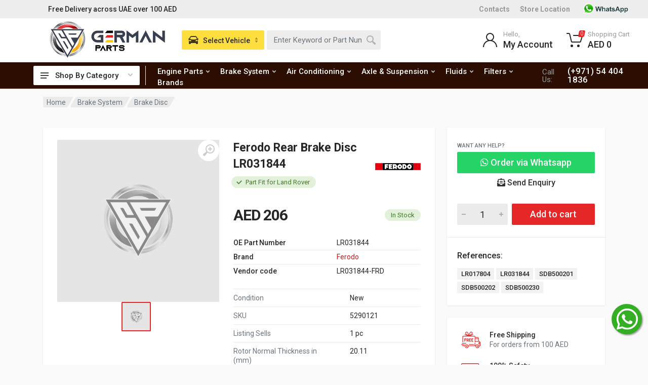

--- FILE ---
content_type: text/html; charset=UTF-8
request_url: https://germanparts.ae/shop/ferodo-rear-brake-disc-lr031844
body_size: 20220
content:
<!DOCTYPE html>
<html lang="en" dir="ltr">
<head>
<!-- Google tag (gtag.js) -->
<script async src="https://www.googletagmanager.com/gtag/js?id=UA-70452948-1"></script>
<script>
  window.dataLayer = window.dataLayer || [];
  function gtag(){dataLayer.push(arguments);}
  gtag('js', new Date());

  gtag('config', 'UA-70452948-1');
</script>


<meta charset="UTF-8">
<meta name="viewport" content="width=device-width,initial-scale=1">
<meta name="format-detection" content="telephone=no">
<meta property="og:locale" content="en_US" />
<meta property="og:site_name" content="German Parts" />
<title>Buy Ferodo Rear Brake Disc LR031844 - German Parts</title>
<meta name="description" content="Buy genuine Ferodo Rear Brake Disc in UAE. Shop for Ferodo Brake Disc in Dubai, Abu Dhabi & Sharjah. OEM Part Number LR031844. Order Now!"/>
<meta property="og:locale" content="en_US" />
<meta property="og:type" content="product"/>
<meta property="og:image" content="https://germanparts.ae/images/gp-icon-200x200.jpg"/>
<meta property="og:image:width" content="200"/>
<meta property="og:image:height" content="200"/>
<meta property="og:title" content="Buy Ferodo Rear Brake Disc LR031844 - German Parts" />
<meta property="og:description" content="Buy genuine Ferodo Rear Brake Disc in UAE. Shop for Ferodo Brake Disc in Dubai, Abu Dhabi & Sharjah. OEM Part Number LR031844. Order Now!" />
<meta property="og:url" content="https://germanparts.ae/shop/ferodo-rear-brake-disc-lr031844" />

<meta property="og:site_name" content="German Parts" />
<link rel="canonical" href="https://germanparts.ae/shop/ferodo-rear-brake-disc-lr031844">
<link rel="icon" type="image/png" href="https://germanparts.ae/images/favicon-16x16.png" sizes="16x16">
<link rel="icon" type="image/png" href="https://germanparts.ae/images/favicon-32x32.png" sizes="32x32">
<link rel="icon" type="image/png" href="https://germanparts.ae/images/favicon-96x96.png" sizes="96x96">
<!-- fonts -->
<link rel="stylesheet" href="https://fonts.googleapis.com/css?family=Roboto:400,400i,500,500i,700,700i">
<!-- css -->
<link rel="stylesheet" href="https://germanparts.ae/public-assets/vendor/bootstrap/css/bootstrap.css" defer>
<link rel="stylesheet" href="https://germanparts.ae/public-assets/vendor/owl-carousel/assets/owl.carousel.min.css" defer>
<link rel="stylesheet" href="https://germanparts.ae/public-assets/vendor/select2/css/select2.min.css" defer>
<link rel="stylesheet" href="https://germanparts.ae/public-assets/css/style.min.css?v=4" defer>
<link rel="stylesheet" href="https://germanparts.ae/public-assets/css/style.header-classic-variant-one.css?v=2" media="(min-width: 1200px)">
<link rel="stylesheet" href="https://germanparts.ae/public-assets/css/style.mobile-header-variant-one.css" media="(max-width: 1199px)">
<!-- font - fontawesome -->
<link rel="stylesheet" href="https://germanparts.ae/public-assets/vendor/fontawesome/css/all.min.css" defer>
<style type="text/css">
.whatsapplink {
    position: fixed!important;
    bottom: 60px;
    right: 12px;
    z-index: 100;
    top: auto!important;
    display: inline-block;
    width: 60px;
    height: 60px;
    background: #34AF23;
    color: #fff;
    border-radius: 100%;
    box-shadow: 2px 2px 3px #999;
}
.whatsapplink i {
    font-size: 48px;
    margin: 6px 10px;
    color: #fff;
}
</style>
<link rel="stylesheet" href="https://germanparts.ae/public-assets/vendor/photoswipe/photoswipe.css">
<link rel="stylesheet" href="https://germanparts.ae/public-assets/vendor/photoswipe/default-skin/default-skin.css">
<link rel="stylesheet" href="https://germanparts.ae/public-assets/vendor/datatables.net-bs4/dataTables.bootstrap4.css">
<style>
.btn-whatsapp{
    color: #fff;
    background-color: #25d366;
    border-color: #1c7430;
}
.btn-whatsapp:hover {
    color: #fff;
    background-color: #218838;
    border-color: #1e7e34;
}
</style><script type="application/javascript" src="https://cdn.jsdelivr.net/npm/instantsearch.js@2.0.0/dist/instantsearch.min.js" defer></script>
<script type="application/javascript" src="https://cdn.jsdelivr.net/algoliasearch/3/algoliasearch.min.js" defer></script>
<script type="application/javascript" src="https://cdn.jsdelivr.net/autocomplete.js/0/autocomplete.min.js" defer></script>
<script type="application/javascript" src="https://cdn.jsdelivr.net/npm/algoliasearch-helper@2.23.0/dist/algoliasearch.helper.min.js" defer></script>
<script>var base_url = 'https://germanparts.ae/';</script>
</head>
<body>
<!-- Google Tag Manager (noscript) -->
<noscript><iframe src="https://www.googletagmanager.com/ns.html?id=GTM-MPLG85V"
height="0" width="0" style="display:none;visibility:hidden"></iframe></noscript>
<!-- End Google Tag Manager (noscript) -->
<!-- site -->
<div class="site">
	<!-- site__mobile-header -->
<header class="site__mobile-header">
            <div class="mobile-header">
                <div class="container">
                    <div class="mobile-header__body">
                        <button class="mobile-header__menu-button" type="button">
                            <svg width="18px" height="14px">
                                <path d="M-0,8L-0,6L18,6L18,8L-0,8ZM-0,-0L18,-0L18,2L-0,2L-0,-0ZM14,14L-0,14L-0,12L14,12L14,14Z" />
                            </svg>
                        </button>
                        <a class="mobile-header__logo" href="https://germanparts.ae/">
                            <!-- mobile-logo -->
                           <img src="https://germanparts.ae/images/gp-logo@2x.png" style="max-width: 150px;">
                            <!-- mobile-logo / end -->
                        </a>
                        <div class="mobile-header__search mobile-search">
                            <form action="https://germanparts.ae/search" class="mobile-search__body">
                                <input type="text" class="mobile-search__input" name="q" placeholder="Enter keyword or part number">
                                <a href="https://germanparts.ae/find-parts-by-vehicle" class="mobile-search__vehicle-picker" aria-label="Select Vehicle">
                                    <svg width="20" height="20">
                                        <path d="M6.6,2c2,0,4.8,0,6.8,0c1,0,2.9,0.8,3.6,2.2C17.7,5.7,17.9,7,18.4,7C20,7,20,8,20,8v1h-1v7.5c0,0.8-0.7,1.5-1.5,1.5h-1
	c-0.8,0-1.5-0.7-1.5-1.5V16H5v0.5C5,17.3,4.3,18,3.5,18h-1C1.7,18,1,17.3,1,16.5V16V9H0V8c0,0,0.1-1,1.6-1C2.1,7,2.3,5.7,3,4.2
	C3.7,2.8,5.6,2,6.6,2z M13.3,4H6.7c-0.8,0-1.4,0-2,0.7c-0.5,0.6-0.8,1.5-1,2C3.6,7.1,3.5,7.9,3.7,8C4.5,8.4,6.1,9,10,9
	c4,0,5.4-0.6,6.3-1c0.2-0.1,0.2-0.8,0-1.2c-0.2-0.4-0.5-1.5-1-2C14.7,4,14.1,4,13.3,4z M4,10c-0.4-0.3-1.5-0.5-2,0
	c-0.4,0.4-0.4,1.6,0,2c0.5,0.5,4,0.4,4,0C6,11.2,4.5,10.3,4,10z M14,12c0,0.4,3.5,0.5,4,0c0.4-0.4,0.4-1.6,0-2c-0.5-0.5-1.3-0.3-2,0
	C15.5,10.2,14,11.3,14,12z" />
                                    </svg>
                                    <span class="mobile-search__vehicle-picker-label">Vehicle</span>
                                </a>
                                <button type="submit" class="mobile-search__button mobile-search__button--search">
                                    <svg width="20" height="20">
                                        <path d="M19.2,17.8c0,0-0.2,0.5-0.5,0.8c-0.4,0.4-0.9,0.6-0.9,0.6s-0.9,0.7-2.8-1.6c-1.1-1.4-2.2-2.8-3.1-3.9C10.9,14.5,9.5,15,8,15
	c-3.9,0-7-3.1-7-7s3.1-7,7-7s7,3.1,7,7c0,1.5-0.5,2.9-1.3,4c1.1,0.8,2.5,2,4,3.1C20,16.8,19.2,17.8,19.2,17.8z M8,3C5.2,3,3,5.2,3,8
	c0,2.8,2.2,5,5,5c2.8,0,5-2.2,5-5C13,5.2,10.8,3,8,3z" />
                                    </svg>
                                </button>
                                <button type="button" class="mobile-search__button mobile-search__button--close">
                                    <svg width="20" height="20">
                                        <path d="M16.7,16.7L16.7,16.7c-0.4,0.4-1,0.4-1.4,0L10,11.4l-5.3,5.3c-0.4,0.4-1,0.4-1.4,0l0,0c-0.4-0.4-0.4-1,0-1.4L8.6,10L3.3,4.7
	c-0.4-0.4-0.4-1,0-1.4l0,0c0.4-0.4,1-0.4,1.4,0L10,8.6l5.3-5.3c0.4-0.4,1-0.4,1.4,0l0,0c0.4,0.4,0.4,1,0,1.4L11.4,10l5.3,5.3
	C17.1,15.7,17.1,16.3,16.7,16.7z" />
                                    </svg>
                                </button>
                                <div class="mobile-search__field"></div>
                            </form>
                        </div>
                        <div class="mobile-header__indicators">
                            <div class="mobile-indicator mobile-indicator--search d-md-none">
                                <button type="button" class="mobile-indicator__button">
                                    <span class="mobile-indicator__icon"><svg width="20" height="20">
                                            <path d="M19.2,17.8c0,0-0.2,0.5-0.5,0.8c-0.4,0.4-0.9,0.6-0.9,0.6s-0.9,0.7-2.8-1.6c-1.1-1.4-2.2-2.8-3.1-3.9C10.9,14.5,9.5,15,8,15
	c-3.9,0-7-3.1-7-7s3.1-7,7-7s7,3.1,7,7c0,1.5-0.5,2.9-1.3,4c1.1,0.8,2.5,2,4,3.1C20,16.8,19.2,17.8,19.2,17.8z M8,3C5.2,3,3,5.2,3,8
	c0,2.8,2.2,5,5,5c2.8,0,5-2.2,5-5C13,5.2,10.8,3,8,3z" />
                                        </svg>
                                    </span>
                                </button>
                            </div>
                            <div class="mobile-indicator d-none d-md-block">
                                <a href="https://germanparts.ae/login" class="mobile-indicator__button">
                                    <span class="mobile-indicator__icon"><svg width="20" height="20">
                                            <path d="M20,20h-2c0-4.4-3.6-8-8-8s-8,3.6-8,8H0c0-4.2,2.6-7.8,6.3-9.3C4.9,9.6,4,7.9,4,6c0-3.3,2.7-6,6-6s6,2.7,6,6
	c0,1.9-0.9,3.6-2.3,4.7C17.4,12.2,20,15.8,20,20z M14,6c0-2.2-1.8-4-4-4S6,3.8,6,6s1.8,4,4,4S14,8.2,14,6z" />
                                        </svg>
                                    </span>
                                </a>
                            </div>
                            <div class="mobile-indicator">
                                <a href="https://germanparts.ae/cart" class="mobile-indicator__button">
                                    <span class="mobile-indicator__icon">
                                        <svg width="20" height="20">
                                            <circle cx="7" cy="17" r="2" />
                                            <circle cx="15" cy="17" r="2" />
                                            <path d="M20,4.4V5l-1.8,6.3c-0.1,0.4-0.5,0.7-1,0.7H6.7c-0.4,0-0.8-0.3-1-0.7L3.3,3.9C3.1,3.3,2.6,3,2.1,3H0.4C0.2,3,0,2.8,0,2.6
	V1.4C0,1.2,0.2,1,0.4,1h2.5c1,0,1.8,0.6,2.1,1.6L5.1,3l2.3,6.8c0,0.1,0.2,0.2,0.3,0.2h8.6c0.1,0,0.3-0.1,0.3-0.2l1.3-4.4
	C17.9,5.2,17.7,5,17.5,5H9.4C9.2,5,9,4.8,9,4.6V3.4C9,3.2,9.2,3,9.4,3h9.2C19.4,3,20,3.6,20,4.4z" />
                                        </svg>
                                        <span class="mobile-indicator__counter">0</span>
                                    </span>
                                </a>
                            </div>
                        </div>
                    </div>
                </div>
            </div>
        </header>
        <!-- site__mobile-header / end -->
        <!-- site__header -->
        <header class="site__header">
            <div class="header">
                <div class="header__megamenu-area megamenu-area"></div>
                <div class="header__topbar-classic-bg" style="background: #ededed"></div>
                <div class="header__topbar-classic">
                    <div class="topbar topbar--classic" style="background: #ededed">
                        <div class="topbar__item-text">Free Delivery across UAE over 100 AED</div>
                        <div class="topbar__item-spring"></div>
                        
                        <div class="topbar__item-text"><a class="topbar__link" href="https://germanparts.ae/our-locations" style="font-weight: 800;">Contacts</a></div>
                        <div class="topbar__item-text"><a class="topbar__link" href="https://germanparts.ae/our-locations" style="font-weight: 800;">Store Location</a></div>   
                        <div class="topbar__item-text"><a class="topbar__link" href="https://api.whatsapp.com/send?phone=971544041836"><img onclick="return gtag_report_conversion('https://api.whatsapp.com/send?phone=971544041836')" src="https://germanparts.ae/images/whatsapicon.png"  width="100"></a></div>
                    </div>
                </div>
                <div class="header__navbar">
                    <div class="header__navbar-departments">
                        <div class="departments">
                            <button class="departments__button" type="button">
                                <span class="departments__button-icon"><svg width="16px" height="12px">
                                        <path d="M0,7L0,5L16,5L16,7L0,7ZM0,0L16,0L16,2L0,2L0,0ZM12,12L0,12L0,10L12,10L12,12Z" />
                                    </svg>
                                </span>
                                <span class="departments__button-title">Shop By Category</span>
                                <span class="departments__button-arrow"><svg width="9px" height="6px">
                                        <path d="M0.2,0.4c0.4-0.4,1-0.5,1.4-0.1l2.9,3l2.9-3c0.4-0.4,1.1-0.4,1.4,0.1c0.3,0.4,0.3,0.9-0.1,1.3L4.5,6L0.3,1.6C-0.1,1.3-0.1,0.7,0.2,0.4z" />
                                    </svg>
                                </span>
                            </button>
                            <div class="departments__menu">
                                <div class="departments__arrow"></div>
                                <div class="departments__body">
                                    <ul class="departments__list">
                                        <li class="departments__list-padding" role="presentation"></li>
                                        <li class="departments__item departments__item--submenu--megamenu departments__item--has-submenu">
                                            <a href="" class="departments__item-link">
                                            Air Conditioning
                                                <span class="departments__item-arrow"><svg width="7" height="11">
                                                        <path d="M0.3,10.7L0.3,10.7c0.4,0.4,0.9,0.4,1.3,0L7,5.5L1.6,0.3C1.2-0.1,0.7,0,0.3,0.3l0,0c-0.4,0.4-0.4,1,0,1.3l4,3.9l-4,3.9
	C-0.1,9.8-0.1,10.4,0.3,10.7z" />
                                                    </svg>
                                                </span>
                                            </a>
                                            <div class="departments__item-menu">
                                                <div class="megamenu departments__megamenu departments__megamenu--size--nl">
                                                   <div class="row">
                                                        <div class="col-6">
                                                            <ul class="megamenu__links megamenu-links megamenu-links--root">
                                                            <li class="menu__item"><a href="https://germanparts.ae/air-conditioning/ac-filter" class="menu__link">Ac Filter</a></li>
                                                            <li class="menu__item"><a href="https://germanparts.ae/air-conditioning/ac-compressor" class="menu__link">Ac Compressor</a></li>
                                                            <li class="menu__item"><a href="https://germanparts.ae/air-conditioning/ac-condenser" class="menu__link">Ac Condenser</a></li>
                                                            <li class="menu__item"><a href="https://germanparts.ae/air-conditioning/ac-drier" class="menu__link">Ac Drier</a></li>
                                                            <li class="menu__item"><a href="https://germanparts.ae/air-conditioning/evaporator" class="menu__link">Evaporator</a></li>
                                                            <li class="menu__item"><a href="https://germanparts.ae/air-conditioning/expansion-valve" class="menu__link">Expansion Valve</a></li>
                                                            <li class="menu__item"><a href="https://germanparts.ae/air-conditioning/ac-blower" class="menu__link">Ac Blower</a></li>
                                                            </ul>
                                                        </div>
                                                    </div>
                                                </div>
                                            </div>
                                        </li>
                                        <li class="departments__item departments__item--submenu--megamenu departments__item--has-submenu">
                                            <a href="https://germanparts.ae/belts" class="departments__item-link">
                                            Belts
                                                <span class="departments__item-arrow"><svg width="7" height="11">
                                                        <path d="M0.3,10.7L0.3,10.7c0.4,0.4,0.9,0.4,1.3,0L7,5.5L1.6,0.3C1.2-0.1,0.7,0,0.3,0.3l0,0c-0.4,0.4-0.4,1,0,1.3l4,3.9l-4,3.9
	C-0.1,9.8-0.1,10.4,0.3,10.7z" />
                                                    </svg>
                                                </span>
                                            </a>
                                            <div class="departments__item-menu">
                                                <div class="megamenu departments__megamenu departments__megamenu--size--nl">
                                                    <div class="row">
                                                        <div class="col-8">
                                                            <ul class="megamenu__links megamenu-links megamenu-links--root">
                                                              <li class="menu__item"><a href="https://germanparts.ae/belts/v-belt" class="menu__link">V Belt</a></li>
                                                              <li class="menu__item"><a href="https://germanparts.ae/belts/timing-belt" class="menu__link">Timing Belt</a></li>
                                                            </ul>
                                                        </div>
                                                        
                                                    </div>
                                                </div>
                                            </div>
                                        </li>
                                        <li class="departments__item departments__item--submenu--megamenu departments__item--has-submenu">
                                            <a href="https://germanparts.ae/brake-system" class="departments__item-link">
                                            Brake System
                                                <span class="departments__item-arrow"><svg width="7" height="11">
                                                        <path d="M0.3,10.7L0.3,10.7c0.4,0.4,0.9,0.4,1.3,0L7,5.5L1.6,0.3C1.2-0.1,0.7,0,0.3,0.3l0,0c-0.4,0.4-0.4,1,0,1.3l4,3.9l-4,3.9
	C-0.1,9.8-0.1,10.4,0.3,10.7z" />
                                                    </svg>
                                                </span>
                                            </a>
                                            <div class="departments__item-menu">
                                                <div class="megamenu departments__megamenu departments__megamenu--size--nl">
                                                    <div class="row">
                                                        <div class="col-8">
                                                            <ul class="megamenu__links megamenu-links megamenu-links--root">
                                                              <li class="menu__item"><a href="https://germanparts.ae/brake-system/brake-pad" class="menu__link">Brake Pad</a></li>
                                                                <li class="menu__item"><a href="https://germanparts.ae/brake-system/brake-disc" class="menu__link">Brake Disc</a></li>
                                                                <li class="menu__item"><a href="https://germanparts.ae/brake-system/brake-sensor" class="menu__link">Brake Sensor</a></li>
                                                                <li class="menu__item"><a href="https://germanparts.ae/brake-system/brake-master-cylinder" class="menu__link">Brake Master Cylinder</a></li>
                                                                <li class="menu__item"><a href="https://germanparts.ae/brake-system/esp-control-unit" class="menu__link">Esp Control Unit</a></li>
                                                            </ul>
                                                        </div>
                                                        
                                                    </div>
                                                </div>
                                            </div>
                                        </li>
                                        <li class="departments__item departments__item--submenu--megamenu departments__item--has-submenu">
                                            <a href="https://germanparts.ae/axle-suspension" class="departments__item-link">
                                            Axle & Suspension
                                                <span class="departments__item-arrow"><svg width="7" height="11">
                                                        <path d="M0.3,10.7L0.3,10.7c0.4,0.4,0.9,0.4,1.3,0L7,5.5L1.6,0.3C1.2-0.1,0.7,0,0.3,0.3l0,0c-0.4,0.4-0.4,1,0,1.3l4,3.9l-4,3.9
	C-0.1,9.8-0.1,10.4,0.3,10.7z" />
                                                    </svg>
                                                </span>
                                            </a>
                                            <div class="departments__item-menu">
                                                <div class="megamenu departments__megamenu departments__megamenu--size--nl">
                                                    <div class="row">
                                                        <div class="col-6">
                                                            <ul class="megamenu__links megamenu-links megamenu-links--root">
                                                            <li class="menu__item"><a href="https://germanparts.ae/axle-suspension/shock-absorber" class="menu__link">Shock Absorber</a></li>
                                                            <li class="menu__item"><a href="https://germanparts.ae/axle-suspension/suspension-arms" class="menu__link">Suspension Arms</a></li>
                                                            <li class="menu__item"><a href="https://germanparts.ae/axle-suspension/stabilizer-link" class="menu__link">Stabilizer Link</a></li>
                                                            <li class="menu__item"><a href="https://germanparts.ae/axle-suspension/wheel-hub-bearings" class="menu__link">Wheel Hub & Bearings</a></li>
                                                            <li class="menu__item"><a href="https://germanparts.ae/axle-suspension/axle-boot" class="menu__link">Axle Boot</a></li>
                                                            <li class="menu__item"><a href="https://germanparts.ae/axle-suspension/shock-mounting" class="menu__link">Shock Mounting</a></li>
                                                            <li class="menu__item"><a href="https://germanparts.ae/axle-suspension/air-spring" class="menu__link">Air Spring</a></li>
                                                            <li class="menu__item"><a href="https://germanparts.ae/axle-suspension/air-compressor" class="menu__link">Air Compressor</a></li>
                                                            </ul>
                                                        </div>
                                                        <div class="col-6">
                                                            <ul class="megamenu__links megamenu-links megamenu-links--root">
                                                             <li class="menu__item"><a href="https://germanparts.ae/axle-suspension/propeller-shaft" class="menu__link">Propeller Shaft</a></li>
                                                            <li class="menu__item"><a href="https://germanparts.ae/axle-suspension/torsion-bar" class="menu__link">Torsion Bar</a></li>
                                                            <li class="menu__item"><a href="https://germanparts.ae/axle-suspension/ball-joint" class="menu__link">Ball Joint</a></li>
                                                            </ul>
                                                        </div>
                                                    </div>
                                                </div>
                                            </div>
                                        </li>
                                        <li class="departments__item departments__item--submenu--megamenu departments__item--has-submenu">
                                            <a href="https://germanparts.ae/engine-parts" class="departments__item-link">
                                            Engine Parts
                                                <span class="departments__item-arrow"><svg width="7" height="11">
                                                        <path d="M0.3,10.7L0.3,10.7c0.4,0.4,0.9,0.4,1.3,0L7,5.5L1.6,0.3C1.2-0.1,0.7,0,0.3,0.3l0,0c-0.4,0.4-0.4,1,0,1.3l4,3.9l-4,3.9
	C-0.1,9.8-0.1,10.4,0.3,10.7z" />
                                                    </svg>
                                                </span>
                                            </a>
                                            <div class="departments__item-menu">
                                                <div class="megamenu departments__megamenu departments__megamenu--size--nl">
                                                    <div class="row">
                                                        <div class="col-6">
                                                            <ul class="megamenu__links megamenu-links megamenu-links--root">
                                                                <li class="megamenu-links__item megamenu-links__item--has-submenu">
                                                                    <ul class="megamenu-links">
                                                            <li class="menu__item"><a class="menu__link" href="https://germanparts.ae/engine-parts/air-filter">Air Filter</a></li>
                                                            <li class="menu__item"><a href="https://germanparts.ae/engine-parts/spark-plugs" class="menu__link">Spark Plugs</a></li>
                                                            <li class="menu__item"><a href="https://germanparts.ae/engine-parts/oil-filter" class="menu__link">Oil Filter</a></li>
                                                            <li class="menu__item"><a href="https://germanparts.ae/engine-parts/ignition-coil" class="menu__link">Ignition Coil</a></li>
                                                            <li class="menu__item"><a href="https://germanparts.ae/engine-parts/water-pump" class="menu__link">Water Pump</a></li>
                                                            <li class="menu__item"><a href="https://germanparts.ae/engine-parts/engine-mounting" class="menu__link">Engine Mounting</a></li>
                                                            <li class="menu__item"><a href="https://germanparts.ae/engine-parts/thermostat" class="menu__link">Thermostat</a></li>
                                                            <li class="menu__item"><a href="https://germanparts.ae/engine-parts/belt-tightener" class="menu__link">Belt Tightener</a></li>
                                                            <li class="menu__item"><a href="https://germanparts.ae/engine-parts/valve-cover-gasket" class="menu__link">Valve Cover Gasket</a></li>
                                                            <li class="menu__item"><a href="https://germanparts.ae/engine-parts/manifold" class="menu__link">Manifold</a></li>
                                                                    </ul>
                                                                </li>
                                                            </ul>
                                                        </div>
                                                        <div class="col-6">
                                                            <ul class="megamenu__links megamenu-links megamenu-links--root">
                                                                <li class="megamenu-links__item megamenu-links__item--has-submenu">
                                                                    <ul class="megamenu-links">
                                                                    <li class="menu__item"><a href="https://germanparts.ae/engine-parts/pulley" class="menu__link">Pulley</a></li>
                                                                    <li class="menu__item"><a href="https://germanparts.ae/engine-parts/air-mass-sensor" class="menu__link">Air Mass Sensor</a></li>
                                                                    <li class="menu__item"><a href="https://germanparts.ae/engine-parts/camshaft" class="menu__link">Camshaft</a></li>
                                                                    <li class="menu__item"><a href="https://germanparts.ae/engine-parts/oil-cap" class="menu__link">Oil Cap</a></li>
                                                                    <li class="menu__item"><a href="https://germanparts.ae/engine-parts/air-scoop" class="menu__link">Air Scoop</a></li>
                                                                    </ul>
                                                                </li>
                                                                
                                                            </ul>
                                                        </div>
                                                       
                                                    </div>
                                                </div>
                                            </div>
                                        </li>
                                        <li class="departments__item departments__item--submenu--megamenu departments__item--has-submenu">
                                            <a href="https://germanparts.ae/transmission-parts" class="departments__item-link">
                                            Transmission Parts
                                                <span class="departments__item-arrow"><svg width="7" height="11">
                                                        <path d="M0.3,10.7L0.3,10.7c0.4,0.4,0.9,0.4,1.3,0L7,5.5L1.6,0.3C1.2-0.1,0.7,0,0.3,0.3l0,0c-0.4,0.4-0.4,1,0,1.3l4,3.9l-4,3.9
	C-0.1,9.8-0.1,10.4,0.3,10.7z" />
                                                    </svg>
                                                </span>
                                            </a>
                                            <div class="departments__item-menu">
                                                <div class="megamenu departments__megamenu departments__megamenu--size--nl">
                                                    <div class="row">
                                                        <div class="col-8">
                                                            <ul class="megamenu__links megamenu-links megamenu-links--root">
                                                            <li class="menu__item"><a href="https://germanparts.ae/transmission-parts/transmission-mounting" class="menu__link">Transmission Mounting</a></li>
                                                            <li class="menu__item"><a href="https://germanparts.ae/transmission-parts/transmission-filter" class="menu__link">Transmission Filter</a></li>
                                                            <li class="menu__item"><a href="https://germanparts.ae/transmission-parts/transmission-gasket" class="menu__link">Transmission Gasket</a></li>
                                                            <li class="menu__item"><a href="https://germanparts.ae/transmission-parts/transmission-oil-cooler" class="menu__link">Transmission Oil Cooler</a></li>
                                                            <li class="menu__item"><a href="https://germanparts.ae/transmission-parts/transmission-control-units" class="menu__link">Transmission Control Units</a></li>
                                                            </ul>
                                                        </div>
                                                    </div>
                                                </div>
                                            </div>
                                        </li>
                                        <li class="departments__item departments__item--submenu--megamenu departments__item--has-submenu">
                                            <a href="https://germanparts.ae/steering-system" class="departments__item-link">
                                            Steering System
                                                <span class="departments__item-arrow"><svg width="7" height="11">
                                                        <path d="M0.3,10.7L0.3,10.7c0.4,0.4,0.9,0.4,1.3,0L7,5.5L1.6,0.3C1.2-0.1,0.7,0,0.3,0.3l0,0c-0.4,0.4-0.4,1,0,1.3l4,3.9l-4,3.9
	C-0.1,9.8-0.1,10.4,0.3,10.7z" />
                                                    </svg>
                                                </span>
                                            </a>
                                            <div class="departments__item-menu">
                                                <div class="megamenu departments__megamenu departments__megamenu--size--nl">
                                                    <div class="row">
                                                        <div class="col-8">
                                                            <ul class="megamenu__links megamenu-links megamenu-links--root">
                                                            <li class="menu__item"><a href="https://germanparts.ae/steering-system/tie-rods" class="menu__link">Tie Rods</a></li>
                                                            <li class="menu__item"><a href="https://germanparts.ae/steering-system/steering-knuckle-ball-joint" class="menu__link">Steering Knuckle Ball Joint</a></li>
                                                            <li class="menu__item"><a href="https://germanparts.ae/steering-system/power-steering-pump" class="menu__link">Power Steering Pump</a></li>
                                                            </ul>
                                                        </div>
                                                    </div>
                                                </div>
                                            </div>
                                        </li>
                                        
                                        <li class="departments__item departments__item--submenu--megamenu departments__item--has-submenu">
                                            <a href="https://germanparts.ae/fuel-system" class="departments__item-link">
                                            Fuel System
                                                <span class="departments__item-arrow"><svg width="7" height="11">
                                                        <path d="M0.3,10.7L0.3,10.7c0.4,0.4,0.9,0.4,1.3,0L7,5.5L1.6,0.3C1.2-0.1,0.7,0,0.3,0.3l0,0c-0.4,0.4-0.4,1,0,1.3l4,3.9l-4,3.9
	C-0.1,9.8-0.1,10.4,0.3,10.7z" />
                                                    </svg>
                                                </span>
                                            </a>
                                            <div class="departments__item-menu">
                                                <div class="megamenu departments__megamenu departments__megamenu--size--nl">
                                                    <div class="row">
                                                        <div class="col-6">
                                                            <ul class="megamenu__links megamenu-links megamenu-links--root">
                                                            <li class="menu__item"><a href="https://germanparts.ae/fuel-system/fuel-filter" class="menu__link">Fuel Filter</a></li>
                                                            <li class="menu__item"><a href="https://germanparts.ae/fuel-system/fuel-pump" class="menu__link">Fuel Pump</a></li>
                                                            </ul>
                                                        </div>
                                                    </div>
                                                </div>
                                            </div>
                                        </li>
                                        <li class="departments__item departments__item--submenu--megamenu departments__item--has-submenu">
                                            <a href="https://germanparts.ae/engine-cooling" class="departments__item-link">
                                            Engine Cooling
                                                <span class="departments__item-arrow"><svg width="7" height="11">
                                                        <path d="M0.3,10.7L0.3,10.7c0.4,0.4,0.9,0.4,1.3,0L7,5.5L1.6,0.3C1.2-0.1,0.7,0,0.3,0.3l0,0c-0.4,0.4-0.4,1,0,1.3l4,3.9l-4,3.9
	C-0.1,9.8-0.1,10.4,0.3,10.7z" />
                                                    </svg>
                                                </span>
                                            </a>
                                            <div class="departments__item-menu">
                                                <div class="megamenu departments__megamenu departments__megamenu--size--nl">
                                                    <div class="row">
                                                        <div class="col-8">
                                                            <ul class="megamenu__links megamenu-links megamenu-links--root">
                                                            <li class="menu__item"><a href="https://germanparts.ae/engine-cooling/radiator" class="menu__link">Radiator</a></li>
                                                            <li class="menu__item"><a href="https://germanparts.ae/engine-cooling/radiator-fan" class="menu__link">Radiator Fan</a></li>
                                                            <li class="menu__item"><a href="https://germanparts.ae/engine-cooling/expansion-tank" class="menu__link">Expansion Tank</a></li>
                                                            <li class="menu__item"><a href="https://germanparts.ae/engine-cooling/engine-oil-cooler" class="menu__link">Engine Oil Cooler</a></li>
                                                            </ul>
                                                        </div>
                                                    </div>
                                                </div>
                                            </div>
                                        </li>
                                        <li class="departments__item departments__item--submenu--megamenu departments__item--has-submenu">
                                            <a href="https://germanparts.ae/electrical-system" class="departments__item-link">
                                            Electrical System
                                                <span class="departments__item-arrow"><svg width="7" height="11">
                                                        <path d="M0.3,10.7L0.3,10.7c0.4,0.4,0.9,0.4,1.3,0L7,5.5L1.6,0.3C1.2-0.1,0.7,0,0.3,0.3l0,0c-0.4,0.4-0.4,1,0,1.3l4,3.9l-4,3.9
	C-0.1,9.8-0.1,10.4,0.3,10.7z" />
                                                    </svg>
                                                </span>
                                            </a>
                                            <div class="departments__item-menu">
                                                <div class="megamenu departments__megamenu departments__megamenu--size--nl">
                                                   <div class="row">
                                                        <div class="col-8">
                                                            <ul class="megamenu__links megamenu-links megamenu-links--root">
                                                            <li class="menu__item"><a href="https://germanparts.ae/electrical-system/alternator" class="menu__link">Alternator</a></li>
                                                            <li class="menu__item"><a href="https://germanparts.ae/electrical-system/starter-motor" class="menu__link">Starter Motor</a></li>
                                                            <li class="menu__item"><a href="https://germanparts.ae/electrical-system/battery" class="menu__link">Battery</a></li>
                                                            <li class="menu__item"><a href="https://germanparts.ae/electrical-system/winshield-wiper" class="menu__link">Windshield Wiper</a></li>
                                                            <li class="menu__item"><a href="https://germanparts.ae/electrical-system/windshield-washer-pump" class="menu__link">Windshield Washer Pumps</a></li>
                                                            <li class="menu__item"><a href="https://germanparts.ae/electrical-system/window-regulator" class="menu__link">Window Regulator</a></li>
                                                            <li class="menu__item"><a href="https://germanparts.ae/electrical-system/remote-battery" class="menu__link">Remote Battery</a></li>
                                                            <li class="menu__item"><a href="https://germanparts.ae/electrical-system/horn" class="menu__link">Horn</a></li>
                                                            </ul>
                                                        </div>
                                                    </div>
                                                </div>
                                            </div>
                                        </li>
                                        <li class="departments__item departments__item--submenu--megamenu departments__item--has-submenu">
                                            <a href="https://germanparts.ae/fluids" class="departments__item-link">
                                            Fluids
                                                <span class="departments__item-arrow"><svg width="7" height="11">
                                                        <path d="M0.3,10.7L0.3,10.7c0.4,0.4,0.9,0.4,1.3,0L7,5.5L1.6,0.3C1.2-0.1,0.7,0,0.3,0.3l0,0c-0.4,0.4-0.4,1,0,1.3l4,3.9l-4,3.9
	C-0.1,9.8-0.1,10.4,0.3,10.7z" />
                                                    </svg>
                                                </span>
                                            </a>
                                            <div class="departments__item-menu">
                                                <div class="megamenu departments__megamenu departments__megamenu--size--nl">
                                                    <div class="row">
                                                        <div class="col-8">
                                                            <ul class="megamenu__links megamenu-links megamenu-links--root">
                                                            <li class="menu__item"><a href="https://germanparts.ae/fluids/engine-oil" class="menu__link">Engine Oil</a></li>
                                                            <li class="menu__item"><a href="https://germanparts.ae/fluids/	transmission-fluid" class="menu__link">Transmission Fluid</a></li>
                                                            <li class="menu__item"><a href="https://germanparts.ae/fluids/	differential-fluid" class="menu__link">Differential Fluid</a></li>
                                                            <li class="menu__item"><a href="https://germanparts.ae/fluids/coolant-antifreeze" class="menu__link">Coolant/Antifreeze</a></li>
                                                            <li class="menu__item"><a href="https://germanparts.ae/fluids/brake-fluid" class="menu__link">Brake Fluid</a></li>
                                                            <li class="menu__item"><a href="https://germanparts.ae/fluids/	power-steering-oil" class="menu__link">Power Steering Oil</a></li>
                                                            <li class="menu__item"><a href="https://germanparts.ae/fluids/fuel-additives" class="menu__link">Fuel Additives</a></li>
                                                            <li class="menu__item"><a href="https://germanparts.ae/fluids/windshield-washer-fluid" class="menu__link">Windshield Washer Fluid</a></li>
                                                            </ul>
                                                        </div>
                                                    </div>
                                                </div>
                                            </div>
                                        </li>
                                        <li class="departments__item departments__item--submenu--megamenu departments__item--has-submenu">
                                            <a href="" class="departments__item-link">
                                            Filters
                                                <span class="departments__item-arrow"><svg width="7" height="11">
                                                        <path d="M0.3,10.7L0.3,10.7c0.4,0.4,0.9,0.4,1.3,0L7,5.5L1.6,0.3C1.2-0.1,0.7,0,0.3,0.3l0,0c-0.4,0.4-0.4,1,0,1.3l4,3.9l-4,3.9
	C-0.1,9.8-0.1,10.4,0.3,10.7z" />
                                                    </svg>
                                                </span>
                                            </a>
                                            <div class="departments__item-menu">
                                                <div class="megamenu departments__megamenu departments__megamenu--size--nl">
                                                   <div class="row">
                                                        <div class="col-8">
                                                            <ul class="megamenu__links megamenu-links megamenu-links--root">
                                                            <li class="menu__item"><a href="https://germanparts.ae/engine-parts/oil-filter" class="menu__link">Engine Oil Filter</a></li>
                                                            <li class="menu__item"><a href="https://germanparts.ae/engine-parts/air-filter" class="menu__link">Engine Air Filter</a></li>
                                                            <li class="menu__item"><a href="https://germanparts.ae/air-conditioning/ac-filter" class="menu__link">Ac Filter</a></li>
                                                            <li class="menu__item"><a href="https://germanparts.ae/transmission-parts/transmission-filter" class="menu__link">Transmission Filter</a></li>
                                                            <li class="menu__item"><a href="https://germanparts.ae/fuel-system/fuel-filter" class="menu__link">Fuel Filter</a></li>
                                                            </ul>
                                                        </div>
                                                    </div>
                                                </div>
                                            </div>
                                        </li>
                                        <li class="departments__item departments__item--submenu--megamenu departments__item--has-submenu">
                                            <a href="https://germanparts.ae/bulbs" class="departments__item-link">
                                            Bulbs
                                                <span class="departments__item-arrow"><svg width="7" height="11">
                                                        <path d="M0.3,10.7L0.3,10.7c0.4,0.4,0.9,0.4,1.3,0L7,5.5L1.6,0.3C1.2-0.1,0.7,0,0.3,0.3l0,0c-0.4,0.4-0.4,1,0,1.3l4,3.9l-4,3.9
	C-0.1,9.8-0.1,10.4,0.3,10.7z" />
                                                    </svg>
                                                </span>
                                            </a>
                                            <div class="departments__item-menu">
                                                <div class="megamenu departments__megamenu departments__megamenu--size--nl">
                                                   <div class="row">
                                                        <div class="col-8">
                                                            <ul class="megamenu__links megamenu-links megamenu-links--root">
                                                            <li class="menu__item"><a href="https://germanparts.ae/bulbs/headlight-bulbs" class="menu__link">Headlight Bulbs</a></li>
                                                            <li class="menu__item"><a href="https://germanparts.ae/bulbs/brake-light-bulbs" class="menu__link">Brake Light Bulbs</a></li>
                                                            <li class="menu__item"><a href="https://germanparts.ae/bulbs/parking-light-bulbs" class="menu__link">Parking Light Bulbs</a></li>
                                                            <li class="menu__item"><a href="https://germanparts.ae/bulbs/indicator-bulbs" class="menu__link">Indicator Bulbs</a></li>
                                                            <li class="menu__item"><a href="https://germanparts.ae/bulbs/interior-bulbs" class="menu__link">Interior Bulbs</a></li>
                                                            <li class="menu__item"><a href="https://germanparts.ae/bulbs/dashboard-panel-bulbs" class="menu__link">Dashboard & Panel Bulbs</a></li>
                                                            <li class="menu__item"><a href="https://germanparts.ae/bulbs/license-plate-bulbs" class="menu__link">License Plate Bulbs</a></li>
                                                            <li class="menu__item"><a href="https://germanparts.ae/bulbs/fog-light-bulbs" class="menu__link">Fog Light Bulbs</a></li>
                                                            </ul>
                                                        </div>
                                                    </div>
                                                </div>
                                            </div>
                                        </li>
                                        <li class="departments__list-padding" role="presentation"></li>
                                    </ul>
                                    <div class="departments__menu-container"></div>
                                </div>
                            </div>
                        </div>
                    </div>
                    <div class="header__navbar-menu">
                        <div class="main-menu">
                            <ul class="main-menu__list">
                               <li class="main-menu__item main-menu__item--submenu--menu main-menu__item--has-submenu">
                                        <a href="https://germanparts.ae/engine-parts" class="main-menu__link">
                                        Engine Parts
                                            <svg width="7px" height="5px">
                                                <path d="M0.280,0.282 C0.645,-0.084 1.238,-0.077 1.596,0.297 L3.504,2.310 L5.413,0.297 C5.770,-0.077 6.363,-0.084 6.728,0.282 C7.080,0.634 7.088,1.203 6.746,1.565 L3.504,5.007 L0.262,1.565 C-0.080,1.203 -0.072,0.634 0.280,0.282 Z" />
                                            </svg>
                                        </a>
                                        <div class="main-menu__submenu">
                                            <ul class="menu">
                                            <li class="menu__item"><a class="menu__link" href="https://germanparts.ae/engine-parts/air-filter">Air Filter</a></li>
                                            <li class="menu__item"><a href="https://germanparts.ae/engine-parts/spark-plugs" class="menu__link">Spark Plugs</a></li>
                                            <li class="menu__item"><a href="https://germanparts.ae/engine-parts/oil-filter" class="menu__link">Oil Filter</a></li>
                                            <li class="menu__item"><a href="https://germanparts.ae/engine-parts/ignition-coil" class="menu__link">Ignition Coil</a></li>
                                            <li class="menu__item"><a href="https://germanparts.ae/engine-parts/water-pump" class="menu__link">Water Pump</a></li>
                                            <li class="menu__item"><a href="https://germanparts.ae/engine-parts/engine-mounting" class="menu__link">Engine Mounting</a></li>
                                            <li class="menu__item"><a href="https://germanparts.ae/engine-parts/thermostat" class="menu__link">Thermostat</a></li>
                                            <li class="menu__item"><a href="https://germanparts.ae/engine-parts/belt-tightener" class="menu__link">Belt Tightener</a></li>
                                            <li class="menu__item"><a href="https://germanparts.ae/engine-parts/valve-cover-gasket" class="menu__link">Valve Cover Gasket</a></li>
                                            <li class="menu__item"><a href="https://germanparts.ae/engine-parts/manifold" class="menu__link">Manifold</a></li>
                                            <li class="menu__item"><a href="https://germanparts.ae/engine-parts/pulley" class="menu__link">Pulley</a></li>
                                            <li class="menu__item"><a href="https://germanparts.ae/engine-parts/air-mass-sensor" class="menu__link">Air Mass Sensor</a></li>
                                            <li class="menu__item"><a href="https://germanparts.ae/engine-parts/camshaft" class="menu__link">Camshaft</a></li>
                                            <li class="menu__item"><a href="https://germanparts.ae/engine-parts/oil-cap" class="menu__link">Oil Cap</a></li>
                                            <li class="menu__item"><a href="https://germanparts.ae/engine-parts/air-scoop" class="menu__link">Air Scoop</a></li>
                                            </ul>
                                        </div>
                                </li>
                                <li class="main-menu__item main-menu__item--submenu--menu main-menu__item--has-submenu"><a href="https://germanparts.ae/brake-system" class="main-menu__link">Brake System <svg width="7px" height="5px"><path d="M0.280,0.282 C0.645,-0.084 1.238,-0.077 1.596,0.297 L3.504,2.310 L5.413,0.297 C5.770,-0.077 6.363,-0.084 6.728,0.282 C7.080,0.634 7.088,1.203 6.746,1.565 L3.504,5.007 L0.262,1.565 C-0.080,1.203 -0.072,0.634 0.280,0.282 Z"/></svg></a>
                                    <div class="main-menu__submenu">
                                        <ul class="menu">
                                        <li class="menu__item"><a href="https://germanparts.ae/brake-system/brake-pad" class="menu__link">Brake Pad</a></li>
                                        <li class="menu__item"><a href="https://germanparts.ae/brake-system/brake-disc" class="menu__link">Brake Disc</a></li>
                                        <li class="menu__item"><a href="https://germanparts.ae/brake-system/brake-sensor" class="menu__link">Brake Sensor</a></li>
                                        <li class="menu__item"><a href="https://germanparts.ae/brake-system/brake-master-cylinder" class="menu__link">Brake Master Cylinder</a></li>
                                        <li class="menu__item"><a href="https://germanparts.ae/brake-system/esp-control-unit" class="menu__link">Esp Control Unit</a></li>
                                        </ul>
                                    </div>
                                </li>
                                <li class="main-menu__item main-menu__item--submenu--menu main-menu__item--has-submenu"><a href="https://germanparts.ae/air-conditioning" class="main-menu__link">Air Conditioning <svg width="7px" height="5px"><path d="M0.280,0.282 C0.645,-0.084 1.238,-0.077 1.596,0.297 L3.504,2.310 L5.413,0.297 C5.770,-0.077 6.363,-0.084 6.728,0.282 C7.080,0.634 7.088,1.203 6.746,1.565 L3.504,5.007 L0.262,1.565 C-0.080,1.203 -0.072,0.634 0.280,0.282 Z"/></svg></a>
                                    <div class="main-menu__submenu">
                                        <ul class="menu">
                                        <li class="menu__item"><a href="https://germanparts.ae/air-conditioning/ac-filter" class="menu__link">Ac Filter</a></li>
                                        <li class="menu__item"><a href="https://germanparts.ae/air-conditioning/ac-compressor" class="menu__link">Ac Compressor</a></li>
                                        <li class="menu__item"><a href="https://germanparts.ae/air-conditioning/ac-condenser" class="menu__link">Ac Condenser</a></li>
                                        <li class="menu__item"><a href="https://germanparts.ae/air-conditioning/ac-drier" class="menu__link">Ac Drier</a></li>
                                        <li class="menu__item"><a href="https://germanparts.ae/air-conditioning/evaporator" class="menu__link">Evaporator</a></li>
                                        <li class="menu__item"><a href="https://germanparts.ae/air-conditioning/expansion-valve" class="menu__link">Expansion Valve</a></li>
                                        <li class="menu__item"><a href="https://germanparts.ae/air-conditioning/ac-blower" class="menu__link">Ac Blower</a></li>
                                        </ul>
                                    </div>
                                </li>
                                <li class="main-menu__item main-menu__item--submenu--menu main-menu__item--has-submenu"><a href="https://germanparts.ae/axle-suspension" class="main-menu__link">Axle & Suspension<svg width="7px" height="5px"><path d="M0.280,0.282 C0.645,-0.084 1.238,-0.077 1.596,0.297 L3.504,2.310 L5.413,0.297 C5.770,-0.077 6.363,-0.084 6.728,0.282 C7.080,0.634 7.088,1.203 6.746,1.565 L3.504,5.007 L0.262,1.565 C-0.080,1.203 -0.072,0.634 0.280,0.282 Z"/></svg></a>
                                    <div class="main-menu__submenu">
                                    <ul class="menu">
                                    <li class="menu__item"><a href="https://germanparts.ae/axle-suspension/shock-absorber" class="menu__link">Shock Absorber</a></li>
                                    <li class="menu__item"><a href="https://germanparts.ae/axle-suspension/suspension-arms" class="menu__link">Suspension Arms</a></li>
                                    <li class="menu__item"><a href="https://germanparts.ae/axle-suspension/stabilizer-link" class="menu__link">Stabilizer Link</a></li>
                                    <li class="menu__item"><a href="https://germanparts.ae/axle-suspension/wheel-hub-bearings" class="menu__link">Wheel Hub & Bearings</a></li>
                                    <li class="menu__item"><a href="https://germanparts.ae/axle-suspension/axle-boot" class="menu__link">Axle Boot</a></li>
                                    <li class="menu__item"><a href="https://germanparts.ae/axle-suspension/shock-mounting" class="menu__link">Shock Mounting</a></li>
                                    <li class="menu__item"><a href="https://germanparts.ae/axle-suspension/air-spring" class="menu__link">Air Spring</a></li>
                                    <li class="menu__item"><a href="https://germanparts.ae/axle-suspension/air-compressor" class="menu__link">Air Compressor</a></li>
                                    <li class="menu__item"><a href="https://germanparts.ae/axle-suspension/propeller-shaft" class="menu__link">Propeller Shaft</a></li>
                                    <li class="menu__item"><a href="https://germanparts.ae/axle-suspension/torsion-bar" class="menu__link">Torsion Bar</a></li>
                                    <li class="menu__item"><a href="https://germanparts.ae/axle-suspension/ball-joint" class="menu__link">Ball Joint</a></li>
                                    </ul>
                                    </div>
                                </li>
                                <li class="main-menu__item main-menu__item--submenu--menu main-menu__item--has-submenu"><a href="https://germanparts.ae/fluids" class="main-menu__link">Fluids<svg width="7px" height="5px"><path d="M0.280,0.282 C0.645,-0.084 1.238,-0.077 1.596,0.297 L3.504,2.310 L5.413,0.297 C5.770,-0.077 6.363,-0.084 6.728,0.282 C7.080,0.634 7.088,1.203 6.746,1.565 L3.504,5.007 L0.262,1.565 C-0.080,1.203 -0.072,0.634 0.280,0.282 Z"/></svg></a>
                                <div class="main-menu__submenu">
                                    <ul class="menu">
                                    <li class="menu__item"><a href="https://germanparts.ae/fluids/engine-oil" class="menu__link">Engine Oil</a></li>
                                    <li class="menu__item"><a href="https://germanparts.ae/fluids/	transmission-fluid" class="menu__link">Transmission Fluid</a></li>
                                    <li class="menu__item"><a href="https://germanparts.ae/fluids/	differential-fluid" class="menu__link">Differential Fluid</a></li>
                                    <li class="menu__item"><a href="https://germanparts.ae/fluids/coolant-antifreeze" class="menu__link">Coolant/Antifreeze</a></li>
                                    <li class="menu__item"><a href="https://germanparts.ae/fluids/brake-fluid" class="menu__link">Brake Fluid</a></li>
                                    <li class="menu__item"><a href="https://germanparts.ae/fluids/	power-steering-oil" class="menu__link">Power Steering Oil</a></li>
                                    <li class="menu__item"><a href="https://germanparts.ae/fluids/fuel-additives" class="menu__link">Fuel Additives</a></li>
                                    <li class="menu__item"><a href="https://germanparts.ae/fluids/windshield-washer-fluid" class="menu__link">Windshield Washer Fluid</a></li>
                                    </ul>
                                </div>
                                </li>
                                <li class="main-menu__item main-menu__item--submenu--menu main-menu__item--has-submenu"><a href="" class="main-menu__link">Filters<svg width="7px" height="5px"><path d="M0.280,0.282 C0.645,-0.084 1.238,-0.077 1.596,0.297 L3.504,2.310 L5.413,0.297 C5.770,-0.077 6.363,-0.084 6.728,0.282 C7.080,0.634 7.088,1.203 6.746,1.565 L3.504,5.007 L0.262,1.565 C-0.080,1.203 -0.072,0.634 0.280,0.282 Z"/></svg></a>
                                <div class="main-menu__submenu">
                                    <ul class="menu">
                                    <li class="menu__item"><a href="https://germanparts.ae/engine-parts/oil-filter" class="menu__link">Engine Oil Filter</a></li>
                                    <li class="menu__item"><a href="https://germanparts.ae/engine-parts/air-filter" class="menu__link">Engine Air Filter</a></li>
                                    <li class="menu__item"><a href="https://germanparts.ae/air-conditioning/ac-filter" class="menu__link">Ac Filter</a></li>
                                    <li class="menu__item"><a href="https://germanparts.ae/transmission-parts/transmission-filter" class="menu__link">Transmission Filter</a></li>
                                    <li class="menu__item"><a href="https://germanparts.ae/fuel-system/fuel-filter" class="menu__link">Fuel Filter</a></li>
                                    </ul>
                                </div>
                                </li>
                                <li class="main-menu__item main-menu__item--submenu--menu main-menu__item--has-submenu"><a href="https://germanparts.ae/brands" class="main-menu__link">Brands</a>
                                </li>
                            </ul>
                        </div>
                    </div>
                    <div class="header__navbar-phone phone">
                        <a href="tel:+971544041836" class="phone__body">
                            <div class="phone__title">Call Us:</div>
                            <div class="phone__number">(+971) 54 404 1836</div>
                        </a>
                    </div>
                </div>
                <div class="header__logo">
                    <a href="https://germanparts.ae/" class="logo">
                        <div class="logo__slogan">
                            Auto parts for German Brands
                        </div>
                        <div class="logo__image">
                            <!-- logo -->
                            <img src="https://germanparts.ae/images/gp-logo@2x.png" style="max-width: 250px;">
                            <!-- logo / end -->
                        </div>
                    </a>
                </div>
                <div class="header__search">
                    <div class="search">
                        <form action="https://germanparts.ae/search" class="search__body">
                            <div class="search__shadow"></div>
                            <input class="search__input" type="text" name="q" placeholder="Enter Keyword or Part Number">
                            <input type="hidden" name="hPP" value="12">
                            <input type="hidden" name="idx" value="product_master">
                            <input type="hidden" name="p" value="0">
                            <input type="hidden" name="is_v" value="2">
                            <a href="https://germanparts.ae/find-parts-by-vehicle" class="search__button search__button--start">
                                <span class="search__button-icon"><svg width="20" height="20">
                                        <path d="M6.6,2c2,0,4.8,0,6.8,0c1,0,2.9,0.8,3.6,2.2C17.7,5.7,17.9,7,18.4,7C20,7,20,8,20,8v1h-1v7.5c0,0.8-0.7,1.5-1.5,1.5h-1
	c-0.8,0-1.5-0.7-1.5-1.5V16H5v0.5C5,17.3,4.3,18,3.5,18h-1C1.7,18,1,17.3,1,16.5V16V9H0V8c0,0,0.1-1,1.6-1C2.1,7,2.3,5.7,3,4.2
	C3.7,2.8,5.6,2,6.6,2z M13.3,4H6.7c-0.8,0-1.4,0-2,0.7c-0.5,0.6-0.8,1.5-1,2C3.6,7.1,3.5,7.9,3.7,8C4.5,8.4,6.1,9,10,9
	c4,0,5.4-0.6,6.3-1c0.2-0.1,0.2-0.8,0-1.2c-0.2-0.4-0.5-1.5-1-2C14.7,4,14.1,4,13.3,4z M4,10c-0.4-0.3-1.5-0.5-2,0
	c-0.4,0.4-0.4,1.6,0,2c0.5,0.5,4,0.4,4,0C6,11.2,4.5,10.3,4,10z M14,12c0,0.4,3.5,0.5,4,0c0.4-0.4,0.4-1.6,0-2c-0.5-0.5-1.3-0.3-2,0
	C15.5,10.2,14,11.3,14,12z" />
                                    </svg>
                                </span>
                                <span class="search__button-title">Select Vehicle</span>
                            </a>
                            <button class="search__button search__button--end" type="submit">
                                <span class="search__button-icon"><svg width="20" height="20">
                                        <path d="M19.2,17.8c0,0-0.2,0.5-0.5,0.8c-0.4,0.4-0.9,0.6-0.9,0.6s-0.9,0.7-2.8-1.6c-1.1-1.4-2.2-2.8-3.1-3.9C10.9,14.5,9.5,15,8,15
	c-3.9,0-7-3.1-7-7s3.1-7,7-7s7,3.1,7,7c0,1.5-0.5,2.9-1.3,4c1.1,0.8,2.5,2,4,3.1C20,16.8,19.2,17.8,19.2,17.8z M8,3C5.2,3,3,5.2,3,8
	c0,2.8,2.2,5,5,5c2.8,0,5-2.2,5-5C13,5.2,10.8,3,8,3z" />
                                    </svg>
                                </span>
                            </button>
                            <div class="search__box"></div>
                            <div class="search__decor">
                                <div class="search__decor-start"></div>
                                <div class="search__decor-end"></div>
                            </div>
                            <div class="search__dropdown search__dropdown--suggestions suggestions">
                                <div class="suggestions__group">
                                    <div class="suggestions__group-title">Products</div>
                                    <div class="suggestions__group-content" id="_search_products">
                                        
                                    </div>
                                </div>
                                <div class="suggestions__group">
                                    <div class="suggestions__group-title">Brands</div>
                                    <div class="suggestions__group-content" id="_search_brands">
                                        
                                    </div>
                                </div>
                                <div class="suggestions__group">
                                    <div class="suggestions__group-title">Categories</div>
                                    <div class="suggestions__group-content" id="_search_categories">
                                        
                                    </div>
                                </div>
                            </div>
                        </form>
                    </div>
                </div>
                <div class="header__indicators">
                    <div class="indicator indicator--trigger--click">
                        <a href="https://germanparts.ae/login" class="indicator__button">
                            <span class="indicator__icon">
                                <svg width="32" height="32">
                                    <path d="M16,18C9.4,18,4,23.4,4,30H2c0-6.2,4-11.5,9.6-13.3C9.4,15.3,8,12.8,8,10c0-4.4,3.6-8,8-8s8,3.6,8,8c0,2.8-1.5,5.3-3.6,6.7
	C26,18.5,30,23.8,30,30h-2C28,23.4,22.6,18,16,18z M22,10c0-3.3-2.7-6-6-6s-6,2.7-6,6s2.7,6,6,6S22,13.3,22,10z" />
                                </svg>
                            </span>
                            <span class="indicator__title">Hello, </span>
                            <span class="indicator__value">My Account</span>
                        </a>
                        <div class="indicator__content">
                            <div class="account-menu">
                                <div class="account-menu__divider"></div>
                                                                <div class="account-menu__divider"></div>
                                                                <ul class="account-menu__links">
                                    <li><a href="https://germanparts.ae/login">Register/Login</a></li>
                                </ul>
                                                            </div>
                        </div>
                    </div>
                    <div class="indicator indicator--trigger--click">
                        <a href="https://germanparts.ae/cart" class="indicator__button">
                            <span class="indicator__icon">
                                <svg width="32" height="32">
                                    <circle cx="10.5" cy="27.5" r="2.5" />
                                    <circle cx="23.5" cy="27.5" r="2.5" />
                                    <path d="M26.4,21H11.2C10,21,9,20.2,8.8,19.1L5.4,4.8C5.3,4.3,4.9,4,4.4,4H1C0.4,4,0,3.6,0,3s0.4-1,1-1h3.4C5.8,2,7,3,7.3,4.3
	l3.4,14.3c0.1,0.2,0.3,0.4,0.5,0.4h15.2c0.2,0,0.4-0.1,0.5-0.4l3.1-10c0.1-0.2,0-0.4-0.1-0.4C29.8,8.1,29.7,8,29.5,8H14
	c-0.6,0-1-0.4-1-1s0.4-1,1-1h15.5c0.8,0,1.5,0.4,2,1c0.5,0.6,0.6,1.5,0.4,2.2l-3.1,10C28.5,20.3,27.5,21,26.4,21z" />
                                </svg>
                                <span class="indicator__counter">0</span>
                            </span>
                            <span class="indicator__title">Shopping Cart</span>
                            <span class="indicator__value" id="cart__value"></span>
                        </a>
                        <div class="indicator__content">
                            <div class="dropcart">
                                <ul class="dropcart__list">
                                    
                                    <li class="dropcart__divider" role="presentation"></li>
                                </ul>
                              
                                <div class="dropcart__actions">
                                    <a href="https://germanparts.ae/cart" class="btn btn-secondary">View Cart</a>
                                    <a href="https://germanparts.ae/checkout" class="btn btn-primary">Checkout</a>
                                </div>
                            </div>
                        </div>
                    </div>
                </div>
            </div>
        </header>
        <!-- site__header / end -->
<a href="https://api.whatsapp.com/send?phone=971544041836&text=Hey!I%20would%20like%20to%20know%20more%20about%20some%20parts" onclick="return gtag_report_conversion('https://api.whatsapp.com/send?phone=971544041836')" target="_blank" class="whatsapplink">
<i class="fab fa-whatsapp"></i>
 

</a>	<!-- site__body -->
	<div class="site__body">
		<script type="application/ld+json">
{
 "@context": "http://schema.org",
 "@type": "BreadcrumbList",
 "itemListElement":
 [
  {
   "@type": "ListItem",
   "position": 1,
   "item":
   {
    "@id": "https://germanparts.ae/",
    "name": "Home"
    }
  },
  {
   "@type": "ListItem",
  "position": 2,
  "item":
   {
     "@id": "https://germanparts.ae/brake-system",
     "name": "Brake System"
   }
  },
  {
   "@type": "ListItem",
   "position": 3,
   "item":
   {
     "@id": "https://germanparts.ae/brake-system/brake-disc",
     "name": "Brake Disc"
   }
  },
  {
   "@type": "ListItem",
   "position": 4,
   "item":
   {
     "@id": "https://germanparts.ae/shop/ferodo-rear-brake-disc-lr031844",
     "name": "Ferodo LR031844-FRD"
   }
  }
 ]
}
</script>
<div id="add_to_cart_modal" class="modal fade" tabindex="-1" role="dialog" aria-hidden="true">
    <div class="modal-dialog  modal-dialog-centered">
        <div class="modal-content">
            <button type="button" class="vehicle-picker-modal__close"><svg width="12" height="12">
                    <path d="M10.8,10.8L10.8,10.8c-0.4,0.4-1,0.4-1.4,0L6,7.4l-3.4,3.4c-0.4,0.4-1,0.4-1.4,0l0,0c-0.4-0.4-0.4-1,0-1.4L4.6,6L1.2,2.6
c-0.4-0.4-0.4-1,0-1.4l0,0c0.4-0.4,1-0.4,1.4,0L6,4.6l3.4-3.4c0.4-0.4,1-0.4,1.4,0l0,0c0.4,0.4,0.4,1,0,1.4L7.4,6l3.4,3.4
C11.2,9.8,11.2,10.4,10.8,10.8z" />
                </svg>
            </button>
            <div class="vehicle-picker-modal__panel vehicle-picker-modal__panel--active">
                <p>Product has been added to the cart !</p>
                <div class="row"> 
                <button type="button" class="col-6 btn btn-sm btn-secondary modal_close_button">Continue Shopping</button>
                <a href="https://germanparts.ae/cart" class="col-6 btn btn-sm btn-primary">Go To Cart</a>
                </div>
            </div>
        </div>
    </div>
</div>

<div id="enquiry_modal" class="modal fade" tabindex="-1" role="dialog" aria-hidden="true">
    <div class="modal-dialog  modal-dialog-centered">
        <div class="modal-content">
            <button type="button" class="vehicle-picker-modal__close" id="enquiry_close_button"><svg width="12" height="12">
                    <path d="M10.8,10.8L10.8,10.8c-0.4,0.4-1,0.4-1.4,0L6,7.4l-3.4,3.4c-0.4,0.4-1,0.4-1.4,0l0,0c-0.4-0.4-0.4-1,0-1.4L4.6,6L1.2,2.6
c-0.4-0.4-0.4-1,0-1.4l0,0c0.4-0.4,1-0.4,1.4,0L6,4.6l3.4-3.4c0.4-0.4,1-0.4,1.4,0l0,0c0.4,0.4,0.4,1,0,1.4L7.4,6l3.4,3.4
C11.2,9.8,11.2,10.4,10.8,10.8z" />
                </svg>
            </button>
            <div class="vehicle-picker-modal__panel vehicle-picker-modal__panel--active">
                <div class="ml-1">
                    <h4 class="contact-us__header card-title">Send Enquiry</h4>
                    <form id="enquiry_form">
                        <div class="form-row">
                            <div class="form-group col-md-6">
                                <label for="form_name">Your Name</label>
                                <input type="text" id="form_name" name="form_name" required value="" class="form-control" placeholder="Your Name">
                            </div>
                            <div class="form-group col-md-6">
                                <label for="form_number">Phone Number</label>
                                <input type="text" id="form_number" required name="form_number" value="" class="form-control" placeholder="Phone Number">
                            </div>
                        </div>
                        <div class="form-group">
                            <label for="form_email">Email</label>
                            <input type="email" id="form_email" name="form_email" required value="" class="form-control" placeholder="Email">
                        </div>
                        <div class="form-group">
                            <label for="form_vin">VIN Number</label>
                            <input type="text" id="form_vin" name="form_vin" class="form-control" placeholder="VIN Number">
                        </div>
                        <div class="form-group">
                            <label for="form_message">Message</label>
                            <textarea id="form_message" name="form_message" class="form-control" rows="4">Hey! I would like to know more about Ferodo Rear Brake Disc with part number LR031844-FRD</textarea>
                        </div>
                        <button type="submit" id="send_btn" class="btn btn-primary">Send Message</button>
                        <span id="modalErrorMessage"></span>
                    </form>
                </div>
            </div>
        </div>
    </div>
</div>

<input type="hidden" name="productId" id="productId" value="1572">
<input type="hidden" name="carBrand" id="carBrand" value="Ferodo">
<div class="block-header block-header--has-breadcrumb">
    <div class="container">
        <div class="block-header__body">
            <nav class="breadcrumb block-header__breadcrumb" aria-label="breadcrumb">
                <ol class="breadcrumb__list">
                    <li class="breadcrumb__spaceship-safe-area" role="presentation"></li>
                    <li class="breadcrumb__item breadcrumb__item--parent breadcrumb__item--first">
                        <a href="https://germanparts.ae/" class="breadcrumb__item-link">Home</a>
                    </li>
                    <li class="breadcrumb__item breadcrumb__item--parent">
                        <a href="https://germanparts.ae/brake-system" class="breadcrumb__item-link">Brake System</a>
                    </li>
                    <li class="breadcrumb__item breadcrumb__item--parent">
                        <a href="https://germanparts.ae/brake-system/brake-disc" class="breadcrumb__item-link">Brake Disc</a>
                    </li>
                </ol>
            </nav>
        </div>
    </div>
</div>
            <div class="block-split">
                <div class="container">
                    <div class="block-split__row row no-gutters">
                        <div class="block-split__item block-split__item-content col-auto">
                            <div class="product product--layout--full">
                                <div class="product__body">
                                    <div class="product__card product__card--one"></div>
                                    <div class="product__card product__card--two"></div>
                                    <div class="product-gallery product-gallery--layout--product-full product__gallery" data-layout="product-full">
                                        <div class="product-gallery__featured">
                                            <button type="button" class="product-gallery__zoom">
                                                <svg width="24" height="24">
                                                    <path d="M15,18c-2,0-3.8-0.6-5.2-1.7c-1,1.3-2.1,2.8-3.5,4.6c-2.2,2.8-3.4,1.9-3.4,1.9s-0.6-0.3-1.1-0.7
	c-0.4-0.4-0.7-1-0.7-1s-0.9-1.2,1.9-3.3c1.8-1.4,3.3-2.5,4.6-3.5C6.6,12.8,6,11,6,9c0-5,4-9,9-9s9,4,9,9S20,18,15,18z M15,2
	c-3.9,0-7,3.1-7,7s3.1,7,7,7s7-3.1,7-7S18.9,2,15,2z M16,13h-2v-3h-3V8h3V5h2v3h3v2h-3V13z" />
                                                </svg>
                                            </button>
                                            <div class="owl-carousel">
                                                                                        <a href="https://germanparts.ae/images/products/no-image.jpg"" target="_blank">
                                                <img src="https://germanparts.ae/images/products/no-image.jpg" alt="">
                                            </a>
                                                                                        </div>
                                        </div>
                                        <div class="product-gallery__thumbnails">
                                            <div class="owl-carousel">
                                                                                                <a href="//germanparts.ae/images/products/no-image.jpg" class="product-gallery__thumbnails-item" target="_blank">
                                                    <img src="//germanparts.ae/images/products/no-image.jpg" alt="">
                                                </a>
                                                                                            </div>
                                        </div>
                                    </div>
                                    <div class="product__header">
                                    <div>
                                        <h1 class="product__title">Ferodo Rear Brake Disc LR031844</h1>
                                        <div class="product__subtitle">
                                            <div class="status-badge status-badge--style--success product__fit status-badge--has-icon status-badge--has-text">
                                                <div class="status-badge__body">
                                                    <div class="status-badge__icon"><svg width="13" height="13">
                                                            <path d="M12,4.4L5.5,11L1,6.5l1.4-1.4l3.1,3.1L10.6,3L12,4.4z" />
                                                        </svg>
                                                    </div>
                                                    <div class="status-badge__text">Part Fit for Land Rover</div>
                                                    <div class="status-badge__tooltip" tabindex="0" data-toggle="tooltip" title="Part&#x20;Fit&#x20;for&#x20;2011&#x20;Ford&#x20;Focus&#x20;S"></div>
                                                </div>
                                            </div>
                                        </div>
                                    </div>
                                    <div><a href="https://germanparts.ae/ferodo"><img src="https://res.cloudinary.com/germanparts/image/upload/v1594497867/brands/FERODO.jpg" width="90px" alt=""></a></div>
                                    </div>
                                    <div class="product__main">
                                        <div class="product__prices-stock">
                                            <div class="product__prices">
                                                <div class="product__price product__price--current">AED 206</div>
                                            </div>
                                            <div class="status-badge status-badge--style--success product__stock status-badge--has-text">
                                                <div class="status-badge__body">
                                                                                                        <div class="status-badge__text">In Stock</div>
                                                    <div class="status-badge__tooltip" tabindex="0" data-toggle="tooltip" title="In&#x20;Stock"></div>
                                                                                                    </div>
                                            </div>
                                        </div>
                                        <div class="product__meta">
                                            <table>
                                                <tr>
                                                    <th>OE Part Number</th>
                                                    <td>LR031844</td>
                                                </tr>
                                                <tr>
                                                    <th>Brand</th>
                                                    <td><a href="">Ferodo</a></td>
                                                </tr>
                                                <tr>
                                                    <th>Vendor code</th>
                                                    <td>LR031844-FRD</td>
                                                </tr>
                                            </table>
                                        </div>
                                        <br>
                                        <div class="spec">
                                                                                    <div class="spec__section">
                                                                                        <div class="spec__row">
                                                <div class="spec__name">Condition</div>
                                                <div class="spec__value">New</div>
                                            </div>
                                                                                        <div class="spec__row">
                                                <div class="spec__name">SKU</div>
                                                <div class="spec__value">5290121</div>
                                            </div>
                                                                                        <div class="spec__row">
                                                <div class="spec__name">Listing Sells</div>
                                                <div class="spec__value">1 pc</div>
                                            </div>
                                                                                        <div class="spec__row">
                                                <div class="spec__name">Rotor Normal Thickness in (mm)</div>
                                                <div class="spec__value">20.11</div>
                                            </div>
                                                                                        <div class="spec__row">
                                                <div class="spec__name">Rotor Type</div>
                                                <div class="spec__value">Vented</div>
                                            </div>
                                                                                        </div>
                                            <div class="spec__disclaimer">
                                                Information on technical characteristics, the delivery set, the country of manufacture and the appearance
                                                of the goods is for reference only and is based on the latest information available at the time of publication.
                                            </div>
                                                                                </div>
                                    </div>
                                    <div class="product__info">
                                        <div class="product__info-card">
                                            <div class="product__info-body">
                                                <div class="product-form__row">
                                                    <div class="product-form__title">Want any Help?</div>
                                                    <div class="product-form__control">
                                                        <a target="_blank" onclick="return gtag_report_conversion('https://api.whatsapp.com/send?phone=971544041836')" href="https://wa.me/971544041836?text=Hi,%0aI'm interested in this product: *Ferodo Rear Brake Disc* with part number *LR031844-FRD*. %0a%0aKindly assist me with more details about it.%0a%0ahttps://germanparts.ae/shop/ferodo-rear-brake-disc-lr031844" class="btn btn-whatsapp btn-lg btn-block"><i class="fab fa-whatsapp"></i> Order via Whatsapp</a>
                                                    </div>
                                                    <div class="product-form__control">
                                                        <button name="send_enquiry_btn" id="send_enquiry_btn" class="btn btn-light btn-block"><i class="fas fa-envelope-open-text"></i> Send Enquiry</button>
                                                    </div>
                                                </div>
                                            </div>
                                            
                                            <div class="product__actions">
                                                <div class="product__actions-item product__actions-item--quantity">
                                                    <div class="input-number">
                                                        <input name="quantity" id="quantity" class="input-number__input form-control form-control-lg" type="number" min="1" value="1">
                                                        <div class="input-number__add"></div>
                                                        <div class="input-number__sub"></div>
                                                    </div>
                                                </div>
                                                                                                <div class="product__actions-item product__actions-item--addtocart">
                                                    <button name="add_to_cart" id="add_to_cart" class="btn btn-primary btn-lg btn-block">Add to cart</button>
                                                </div>
                                                                                                
                                                <div class="product__actions-divider"></div>
                                            </div>
                                            <div class="product__tags-and-share-links">
                                                <div class="product__features-title">References:</div>
                                                <div class="product__tags tags tags--sm">
                                                    <div class="tags__list">
                                                                                                                            <a href="">LR017804</a>
                                                                                                                            <a href="">LR031844</a>
                                                                                                                            <a href="">SDB500201</a>
                                                                                                                            <a href="">SDB500202</a>
                                                                                                                            <a href="">SDB500230</a>
                                                                                                            </div>
                                                </div>
                                            </div>
                                        </div>
                                        <div class="product__shop-features shop-features">
                                            <ul class="shop-features__list">
                                                <li class="shop-features__item">
                                                    <div class="shop-features__item-icon">
                                                        <svg width="48" height="48" viewBox="0 0 48 48">
                                                            <path d="M44.6,26.9l-1.2-5c0.3-0.1,0.6-0.4,0.6-0.7v-0.8c0-1.7-1.4-3.2-3.2-3.2h-5.7v-1.7c0-0.9-0.7-1.6-1.6-1.6H23.1l6.4-2.6
	c0.4-0.2,0.6-0.6,0.4-1c-0.2-0.4-0.6-0.6-1-0.4l-5.2,2.1c1.6-1,3.2-2.2,3.8-2.9c1.2-1.5,0.9-3.7-0.7-4.9c-1.5-1.2-3.7-0.9-4.9,0.7
	l0,0c-0.9,1.1-2,4.3-2.7,6.5c-0.7-2.2-1.9-5.4-2.7-6.5l0,0c-1.2-1.5-3.4-1.8-4.9-0.7C10,5.5,9.7,7.7,10.9,9.2
	c0.6,0.8,2.2,1.9,3.8,2.9l-5.2-2.1c-0.4-0.2-0.8,0-1,0.4c-0.2,0.4,0,0.8,0.4,1l6.4,2.6H4.8c-0.9,0-1.6,0.7-1.6,1.6v13.6
	C3.2,29.6,3.5,30,4,30c0.4,0,0.8-0.3,0.8-0.8V15.6c0,0,0,0,0,0h28.9c0,0,0,0,0,0v13.6c0,0.4,0.3,0.8,0.8,0.8c0.4,0,0.8-0.3,0.8-0.8
	v-0.9H44c0,0,0,0,0,0c0,0,0,0,0,0c1.1,0,2,0.7,2.3,1.7H44c-0.4,0-0.8,0.3-0.8,0.8v1.6c0,1.3,1.1,2.4,2.4,2.4h0.9v3.3h-2
	c-0.6-1.9-2.4-3.2-4.5-3.2c-2.1,0-3.9,1.3-4.5,3.2h-0.4v-5.7c0-0.4-0.3-0.8-0.8-0.8c-0.4,0-0.8,0.3-0.8,0.8v5.7H18.1
	c-0.6-1.9-2.4-3.2-4.5-3.2c-2.1,0-3.9,1.3-4.5,3.2H4.8c0,0,0,0,0,0v-1.7H8c0.4,0,0.8-0.3,0.8-0.8S8.4,34.9,8,34.9H0.8
	c-0.4,0-0.8,0.3-0.8,0.8s0.3,0.8,0.8,0.8h2.5V38c0,0.9,0.7,1.6,1.6,1.6h4.1c0,0,0,0,0,0c0,2.6,2.1,4.8,4.8,4.8s4.8-2.1,4.8-4.8
	c0,0,0,0,0,0h16.9c0,0,0,0,0,0c0,2.6,2.1,4.8,4.8,4.8s4.8-2.1,4.8-4.8c0,0,0,0,0,0h2.5c0.4,0,0.8-0.3,0.8-0.8v-8
	C48,28.8,46.5,27.2,44.6,26.9z M23.1,5.9L23.1,5.9c0.7-0.9,1.9-1,2.8-0.4s1,1.9,0.4,2.8c-0.3,0.3-1.1,1.2-4.1,3
	c-0.6,0.4-1.2,0.7-1.7,1C21.2,10.1,22.4,6.9,23.1,5.9z M12.1,8.3c-0.7-0.9-0.5-2.1,0.4-2.8c0.4-0.3,0.8-0.4,1.2-0.4
	c0.6,0,1.2,0.3,1.6,0.8l0,0c0.7,1,1.9,4.2,2.6,6.5c-0.5-0.3-1.1-0.6-1.7-1C13.2,9.5,12.4,8.7,12.1,8.3z M35.2,21.9h6.7l1.2,4.9h-7.9
	V21.9z M40.8,18.7c0.9,0,1.7,0.7,1.7,1.7v0h-7.3v-1.7L40.8,18.7L40.8,18.7z M13.6,42.9c-1.8,0-3.3-1.5-3.3-3.3s1.5-3.3,3.3-3.3
	s3.3,1.5,3.3,3.3S15.4,42.9,13.6,42.9z M40,42.9c-1.8,0-3.3-1.5-3.3-3.3s1.5-3.3,3.3-3.3s3.3,1.5,3.3,3.3S41.8,42.9,40,42.9z
	 M45.6,33.3c-0.5,0-0.9-0.4-0.9-0.9v-0.9h1.7v1.7L45.6,33.3L45.6,33.3z" />
                                                            <path d="M13.6,38.1c-0.9,0-1.6,0.7-1.6,1.6s0.7,1.6,1.6,1.6s1.6-0.7,1.6-1.6S14.4,38.1,13.6,38.1z" />
                                                            <path d="M40,38.1c-0.9,0-1.6,0.7-1.6,1.6s0.7,1.6,1.6,1.6c0.9,0,1.6-0.7,1.6-1.6S40.9,38.1,40,38.1z" />
                                                            <path d="M19.2,35.6c0,0.4,0.3,0.8,0.8,0.8h11.2c0.4,0,0.8-0.3,0.8-0.8s-0.3-0.8-0.8-0.8H20C19.6,34.9,19.2,35.2,19.2,35.6z" />
                                                            <path d="M2.4,33.2H12c0.4,0,0.8-0.3,0.8-0.8s-0.3-0.8-0.8-0.8H2.4c-0.4,0-0.8,0.3-0.8,0.8S1.9,33.2,2.4,33.2z" />
                                                            <path d="M12,21.9c0.4,0,0.8-0.3,0.8-0.8s-0.3-0.8-0.8-0.8H8.8c-0.4,0-0.8,0.3-0.8,0.8v6.4c0,0.4,0.3,0.8,0.8,0.8
	c0.4,0,0.8-0.3,0.8-0.8v-2.5h1.7c0.4,0,0.8-0.3,0.8-0.8s-0.3-0.8-0.8-0.8H9.5v-1.7L12,21.9L12,21.9z" />
                                                            <path d="M19.1,23.2c0-1.5-1.2-2.8-2.8-2.8h-2c-0.4,0-0.8,0.3-0.8,0.8v6.4c0,0.4,0.3,0.8,0.8,0.8c0.4,0,0.8-0.3,0.8-0.8V26h1.3
	l1.4,2.1c0.1,0.2,0.4,0.3,0.6,0.3c0.1,0,0.3,0,0.4-0.1c0.3-0.2,0.4-0.7,0.2-1l-1.1-1.7C18.6,25,19.1,24.2,19.1,23.2z M15.1,21.9h1.3
	c0.7,0,1.3,0.6,1.3,1.3s-0.6,1.3-1.3,1.3h-1.3V21.9z" />
                                                            <path d="M24,21.9c0.4,0,0.8-0.3,0.8-0.8s-0.3-0.8-0.8-0.8h-3.2c-0.4,0-0.8,0.3-0.8,0.8v6.4c0,0.4,0.3,0.8,0.8,0.8H24
	c0.4,0,0.8-0.3,0.8-0.8s-0.3-0.8-0.8-0.8h-2.5v-1.7c0,0,0,0,0,0h1.6c0.4,0,0.8-0.3,0.8-0.8s-0.3-0.8-0.8-0.8h-1.6c0,0,0,0,0,0v-1.7
	L24,21.9L24,21.9z" />
                                                            <path d="M29.6,21.9c0.4,0,0.8-0.3,0.8-0.8s-0.3-0.8-0.8-0.8h-3.2c-0.4,0-0.8,0.3-0.8,0.8v6.4c0,0.4,0.3,0.8,0.8,0.8h3.2
	c0.4,0,0.8-0.3,0.8-0.8s-0.3-0.8-0.8-0.8h-2.5v-1.7H28c0.4,0,0.8-0.3,0.8-0.8s-0.3-0.8-0.8-0.8h-0.9v-1.7L29.6,21.9L29.6,21.9z" />
                                                        </svg>
                                                    </div>
                                                    <div class="shop-features__info">
                                                        <div class="shop-features__item-title">Free Shipping</div>
                                                        <div class="shop-features__item-subtitle">For orders from 100 AED</div>
                                                    </div>
                                                </li>
                                                <li class="shop-features__divider" role="presentation"></li>
                                                <li class="shop-features__item">
                                                    <div class="shop-features__item-icon">
                                                        <svg width="48" height="48" viewBox="0 0 48 48">
                                                            <path d="M30,34.4H2.5c-0.5,0-0.9-0.4-0.9-0.9V7.7c0-0.5,0.4-0.9,0.9-0.9H42c0.5,0,0.9,0.4,0.9,0.9v11.2c0,0.4,0.4,0.8,0.8,0.8
	c0.4,0,0.8-0.4,0.8-0.8V7.7c0-1.4-1.1-2.5-2.5-2.5H2.5C1.1,5.2,0,6.3,0,7.7v25.8C0,34.8,1.1,36,2.5,36H30c0.4,0,0.8-0.4,0.8-0.8
	C30.8,34.7,30.5,34.4,30,34.4z" />
                                                            <path d="M15.4,18v-5.2c0-0.9-0.7-1.7-1.7-1.7H6.8c-0.9,0-1.7,0.7-1.7,1.7V18c0,0.9,0.7,1.7,1.7,1.7h6.9C14.6,19.7,15.4,18.9,15.4,18
	z M13.7,12.8V18c0,0,0,0.1-0.1,0.1h-3.5v-1.8h0.9c0.4,0,0.8-0.4,0.8-0.8c0-0.4-0.4-0.8-0.8-0.8h-0.9v-1.8L13.7,12.8
	C13.7,12.8,13.7,12.8,13.7,12.8z M6.8,18v-5.2c0,0,0-0.1,0.1-0.1h1.8V18L6.8,18C6.8,18,6.8,18,6.8,18z" />
                                                            <path d="M32.2,11.1c-0.8-0.5-1.7-0.8-2.6-0.8c-2.6,0-4.7,2.1-4.7,4.7s2.1,4.7,4.7,4.7c1,0,1.8-0.3,2.6-0.8c0.8,0.5,1.7,0.8,2.6,0.8
	c2.6,0,4.7-2.1,4.7-4.7s-2.1-4.7-4.7-4.7C33.8,10.3,32.9,10.6,32.2,11.1z M26.5,15c0-1.7,1.4-3.1,3.1-3.1c0.5,0,0.9,0.1,1.4,0.3
	C30.4,13,30.1,14,30.1,15c0,1,0.3,1.9,0.9,2.7c-0.4,0.2-0.9,0.3-1.4,0.3C27.9,18,26.5,16.7,26.5,15z M37.8,15c0,1.7-1.4,3.1-3.1,3.1
	c-0.5,0-0.9-0.1-1.4-0.3c0.6-0.8,0.9-1.7,0.9-2.7c0-0.4-0.4-0.8-0.8-0.8s-0.8,0.4-0.8,0.8c0,0.6-0.2,1.2-0.5,1.6
	c-0.3-0.5-0.5-1.1-0.5-1.6c0-1.7,1.4-3.1,3.1-3.1C36.4,11.9,37.8,13.3,37.8,15z" />
                                                            <path d="M6,24.1c-0.4,0-0.8,0.4-0.8,0.8c0,0.4,0.4,0.8,0.8,0.8h6.9c0.4,0,0.8-0.4,0.8-0.8c0-0.4-0.4-0.8-0.8-0.8H6z" />
                                                            <path d="M30.9,29.2H6c-0.4,0-0.8,0.4-0.8,0.8c0,0.4,0.4,0.8,0.8,0.8h24.9c0.4,0,0.8-0.4,0.8-0.8S31.3,29.2,30.9,29.2z" />
                                                            <path d="M16.3,24.1c-0.4,0-0.8,0.4-0.8,0.8c0,0.4,0.4,0.8,0.8,0.8h6.9c0.4,0,0.8-0.4,0.8-0.8c0-0.4-0.4-0.8-0.8-0.8H16.3z" />
                                                            <path d="M31.7,24.1h-5.2c-0.4,0-0.8,0.4-0.8,0.8c0,0.4,0.4,0.8,0.8,0.8h5.2c0.4,0,0.8-0.4,0.8-0.8C32.5,24.4,32.2,24.1,31.7,24.1z" />
                                                            <path d="M46.3,30.2v-3.6c0-3.3-2.7-6-6-6c-3.3,0-6,2.7-6,6v3.6c-1,0.3-1.7,1.3-1.7,2.4v7.7c0,1.4,1.1,2.5,2.5,2.5h10.3
	c1.4,0,2.5-1.1,2.5-2.5v-7.7C48,31.5,47.3,30.5,46.3,30.2z M40.3,22.2c2.4,0,4.3,2,4.3,4.3v3.5H36v-3.5C36,24.2,37.9,22.2,40.3,22.2
	z M46.4,40.3c0,0.5-0.4,0.9-0.9,0.9H35.2c-0.5,0-0.9-0.4-0.9-0.9v-7.7c0-0.5,0.4-0.9,0.9-0.9h10.3c0.5,0,0.9,0.4,0.9,0.9V40.3z" />
                                                            <path d="M40.3,33.5c-1.2,0-2.1,0.9-2.1,2.1c0,0.9,0.5,1.6,1.3,1.9v1.1c0,0.4,0.4,0.8,0.8,0.8s0.8-0.4,0.8-0.8v-1.1
	c0.8-0.3,1.3-1.1,1.3-1.9C42.4,34.4,41.5,33.5,40.3,33.5z M40.3,35.1c0.3,0,0.5,0.2,0.5,0.5s-0.2,0.5-0.5,0.5s-0.5-0.2-0.5-0.5
	S40.1,35.1,40.3,35.1z" />
                                                        </svg>
                                                    </div>
                                                    <div class="shop-features__info">
                                                        <div class="shop-features__item-title">100% Safety</div>
                                                        <div class="shop-features__item-subtitle">Only secure payments</div>
                                                    </div>
                                                </li>
                                                <li class="shop-features__divider" role="presentation"></li>
                                            </ul>
                                        </div>
                                    </div>
                                    <div class="product__tabs product-tabs product-tabs--layout--full">
                                        <div class="product-tabs__content">
                                            <div class="product-tabs__pane product-tabs__pane--active" id="product-tab-description">
                                                <p>A disc brake is a type of brake that uses the calipers to squeeze pairs of pads against a disc or rotor to create friction. Brake Discs are most commonly made of cast iron or steel; however some very high-end cars use a carbon ceramic rotor. Discs are mounted on the hub and rotates together with the wheel. During braking, kinetic energy of the vehicle converts into heat due to friction between pads and the disc. To better dissipate the heat, most vehicles have ventilated discs on the front wheels. 
</p>
<p>
As a result of the friction, rotors wear out. On an average car, disc brakes normally last for 50,000-65,000 Kilometers. Brakes are vital for safe driving and any problems with the braking system should be dealt immediately. Some of the common indicators for brake system issues are noise while braking, vibration, greater braking distance etc.</p>                                                <div class="typography">
                                                                                                 </div>
                                                <div class="block-products-columns__title mt-5">Compatibility</div>
                                                
                                                <table class="analogs-table" id="used_in_cars">
                                                    <thead>
                                                        <tr>
                                                            <th class="analogs-table__column analogs-table__column--model"></th>
                                                        </tr>
                                                    </thead>
                                                    <tbody>
                                                
                                                    </tbody>
                                                </table>
                                                
                                                <div class="spec mt-5">
                                                <div class="block-products-columns__title">Specifications</div>
                                                                                                    <div class="spec__section">
                                                                                                                <div class="spec__row">
                                                            <div class="spec__name">Condition</div>
                                                            <div class="spec__value">New</div>
                                                        </div>
                                                                                                                <div class="spec__row">
                                                            <div class="spec__name">SKU</div>
                                                            <div class="spec__value">5290121</div>
                                                        </div>
                                                                                                                <div class="spec__row">
                                                            <div class="spec__name">Listing Sells</div>
                                                            <div class="spec__value">1 pc</div>
                                                        </div>
                                                                                                                <div class="spec__row">
                                                            <div class="spec__name">Rotor Normal Thickness in (mm)</div>
                                                            <div class="spec__value">20.11</div>
                                                        </div>
                                                                                                                <div class="spec__row">
                                                            <div class="spec__name">Rotor Type</div>
                                                            <div class="spec__value">Vented</div>
                                                        </div>
                                                                                                                <div class="spec__row">
                                                            <div class="spec__name">Inner Diameter in (mm)</div>
                                                            <div class="spec__value">79.04</div>
                                                        </div>
                                                                                                                <div class="spec__row">
                                                            <div class="spec__name">Placement On Vehicle</div>
                                                            <div class="spec__value">Rear</div>
                                                        </div>
                                                                                                                <div class="spec__row">
                                                            <div class="spec__name"></div>
                                                            <div class="spec__value"></div>
                                                        </div>
                                                                                                            </div>
                                                    <div class="spec__disclaimer">
                                                        Information on technical characteristics, the delivery set, the country of manufacture and the appearance
                                                        of the goods is for reference only and is based on the latest information available at the time of publication.
                                                    </div>
                                                                                                </div>


                                            </div>
                                        </div>
                                    </div>
                                </div>
                            </div>
                            <div class="block-space block-space--layout--divider-nl"></div>
                           
                        </div>
                    </div>
                </div>
            </div>
            <div class="block-space block-space--layout--before-footer"></div>
<script type="application/ld+json">
    {
      "@context": "https://schema.org/",
      "@type": "Product",
      "name": "Ferodo Rear Brake Disc LR031844-FRD",
      "image": [
        "",
        ""
       ],
      "description": "",
      "sku": "LR031844-FRD",
      "mpn": "",
      "brand": {
        "@type": "Brand",
        "name": "Ferodo"
      },
      "offers": {
        "@type": "Offer",
        "url": "https://germanparts.ae/shop/ferodo-rear-brake-disc-lr031844",
        "priceCurrency": "AED",
        "price": "206",
        "priceValidUntil": "2026-01-29",
        "itemCondition": "https://schema.org/NewCondition",
        "availability": "https://schema.org/InStock",
        "seller": {
          "@type": "Organization",
          "name": "German Parts"
        }
      }
    }
    </script>	</div>
	<!-- site__body / end -->
	<!-- site__footer -->
<footer class="site__footer">
	<div class="site-footer">
		<div class="decor site-footer__decor decor--type--bottom">
			<div class="decor__body">
				<div class="decor__start">
				</div>
				<div class="decor__end">
				</div>
				<div class="decor__center">
				</div>
			</div>
		</div>
		<div class="site-footer__widgets">
			<div class="container">
				<div class="row">
					<div class="col-12 col-xl-4">
						<div class="site-footer__widget footer-contacts">
							<div class="footer-contacts__text">
							<b>Germanparts.ae</b> is owned by Astra Auto Parts LLC. Based out of Dubai, Astra Auto Parts is one of the most trusted auto parts retailers in UAE</div>
							<address class="footer-contacts__contacts">
							<dl>
								<dt>Phone Number</dt>
								<dd>(+971) 54 404 1836 <br> (04) 333 2 828 <br> 
							</dl>
							<dl>
								<dt>Email Address</dt>
								<dd>sales@astraautoparts.com</dd>
							</dl>
							<dl>
								<dt>Our Location</dt>
								<dd>20B St, Al Quoz Industrial Area 4 - Dubai </dd>
							</dl>
							<dl>
								<dt>Working Hours</dt>
								<dd>Open Everyday 8.30 am - 7.00 pm </dd>
							</dl>
							</address>
						</div>
					</div>
					<div class="col-6 col-md-3 col-xl-2">
						<div class="site-footer__widget footer-links">
							<h5 class="footer-links__title">Information</h5>
							<ul class="footer-links__list">
								<li class="footer-links__item"><a href="https://germanparts.ae/our-company" class="footer-links__link">About Us</a></li>
								<li class="footer-links__item"><a href="https://germanparts.ae/brands" class="footer-links__link">Our Brands</a></li>
								<li class="footer-links__item"><a href="https://germanparts.ae/our-locations" class="footer-links__link">Our Locations</a></li>
								<li class="footer-links__item"><a href="https://germanparts.ae/our-locations" class="footer-links__link">Contact Us</a></li>
								<li class="footer-links__item"><a href="https://germanparts.ae/privacy-policy" class="footer-links__link">Privacy Policy</a></li>
							</ul>
						</div>
					</div>
					<div class="col-6 col-md-3 col-xl-2">
						<div class="site-footer__widget footer-links">
							<h5 class="footer-links__title">Order Info</h5>
							<ul class="footer-links__list">
								<li class="footer-links__item"><a href="https://germanparts.ae/login" class="footer-links__link">Register/Login</a></li>
								<li class="footer-links__item"><a href="https://germanparts.ae/delivery-returns" class="footer-links__link">Delivery & Returns</a></li>
								<li class="footer-links__item"><a href="https://germanparts.ae/payments-shipping" class="footer-links__link">Payments & Shipping</a></li>
								<li class="footer-links__item"><a href="https://germanparts.ae/terms-conditions" class="footer-links__link">Terms & Conditions</a></li>
							</ul>
						</div>
					</div>
					<div class="col-12 col-md-6 col-xl-4">
						<div class="site-footer__widget footer-newsletter">
							<h5 class="footer-newsletter__title">Newsletter</h5>
							<div class="footer-newsletter__text">
								Enter your email address below to subscribe to our newsletter and keep up to date with discounts and special offers.
							</div>
							<form action="" class="footer-newsletter__form">
								<label class="sr-only" for="footer-newsletter-address">Email Address</label><input type="text" class="footer-newsletter__form-input" id="footer-newsletter-address" placeholder="Email Address..."><button class="footer-newsletter__form-button">Subscribe</button>
							</form>
							<img src="https://germanparts.ae/images/visa-master.png" style="width:220px;">
							<div class="footer-newsletter__text footer-newsletter__text--social">
								Follow us on social networks
							</div>
							<div class="footer-newsletter__social-links social-links">
								<ul class="social-links__list">
									<li class="social-links__item social-links__item--facebook"><a href="https://www.facebook.com/Germanpartsae-100576188629868" target="_blank"><i class="fab fa-facebook-f"></i></a></li>
									<li class="social-links__item social-links__item--twitter"><a href="https://twitter.com/germanparts_ae" target="_blank"><i class="fab fa-twitter"></i></a></li>
									<li class="social-links__item social-links__item--instagram"><a href="https://www.instagram.com/germanparts_ae/" target="_blank"><i class="fab fa-instagram"></i></a></li>
								</ul>
							</div>
						</div>
					</div>
				</div>
			</div>
		</div>
		<div class="site-footer__bottom">
			<div class="container">
				<div class="site-footer__bottom-row">
                    <div class="site-footer__copyright">
						<!-- copyright -->
						 Powered by <a href="https://thedarkwaves.com/" target="_blank">Dark Wave Solutions</a>
						<!-- copyright / end -->
					</div>
					<div class="site-footer__payments">
						<img src="https://germanparts.ae/public-assets/images/payments.png" alt="">
					</div>
				</div>
			</div>
		</div>
	</div>
	</footer>
	<!-- site__footer / end --></div>
<!-- site / end -->
<!-- mobile-menu -->
<div class="mobile-menu">
	<div class="mobile-menu__backdrop">
	</div>
	<div class="mobile-menu__body">
		<button class="mobile-menu__close" type="button"><svg width="12" height="12"><path d="M10.8,10.8L10.8,10.8c-0.4,0.4-1,0.4-1.4,0L6,7.4l-3.4,3.4c-0.4,0.4-1,0.4-1.4,0l0,0c-0.4-0.4-0.4-1,0-1.4L4.6,6L1.2,2.6 c-0.4-0.4-0.4-1,0-1.4l0,0c0.4-0.4,1-0.4,1.4,0L6,4.6l3.4-3.4c0.4-0.4,1-0.4,1.4,0l0,0c0.4,0.4,0.4,1,0,1.4L7.4,6l3.4,3.4 C11.2,9.8,11.2,10.4,10.8,10.8z"/></svg></button>
		<div class="mobile-menu__panel">
			<div class="mobile-menu__panel-header">
				<div class="mobile-menu__panel-title">
					Menu
				</div>
			</div>
			<div class="mobile-menu__panel-body">
				<ul class="mobile-menu__links">
					<li data-mobile-menu-item><a href="https://germanparts.ae/air-conditioning" class="" data-mobile-menu-trigger>Air Conditioning <svg width="7" height="11"><path d="M0.3,10.7L0.3,10.7c0.4,0.4,0.9,0.4,1.3,0L7,5.5L1.6,0.3C1.2-0.1,0.7,0,0.3,0.3l0,0c-0.4,0.4-0.4,1,0,1.3l4,3.9l-4,3.9 C-0.1,9.8-0.1,10.4,0.3,10.7z"/></svg></a>
					<div class="mobile-menu__links-panel" data-mobile-menu-panel>
						<div class="mobile-menu__panel mobile-menu__panel--hidden">
							<div class="mobile-menu__panel-header">
								<button class="mobile-menu__panel-back" type="button"><svg width="7" height="11"><path d="M6.7,0.3L6.7,0.3c-0.4-0.4-0.9-0.4-1.3,0L0,5.5l5.4,5.2c0.4,0.4,0.9,0.3,1.3,0l0,0c0.4-0.4,0.4-1,0-1.3l-4-3.9l4-3.9C7.1,1.2,7.1,0.6,6.7,0.3z"/></svg></button>
								<div class="mobile-menu__panel-title">
								Air Conditioning
								</div>
							</div>
							<div class="mobile-menu__panel-body">
								<ul class="mobile-menu__links">
									<li data-mobile-menu-item><a href="https://germanparts.ae/air-conditioning" class="" data-mobile-menu-trigger><b>Air Conditioning</b></a></li>
									<li data-mobile-menu-item><a href="https://germanparts.ae/air-conditioning/ac-filter" data-mobile-menu-trigger>Ac Filter</a></li>
									<li data-mobile-menu-item><a href="https://germanparts.ae/air-conditioning/ac-compressor" data-mobile-menu-trigger>Ac Compressor</a></li>
									<li data-mobile-menu-item><a href="https://germanparts.ae/air-conditioning/ac-condenser" data-mobile-menu-trigger>Ac Condenser</a></li>
									<li data-mobile-menu-item><a href="https://germanparts.ae/air-conditioning/ac-drier" data-mobile-menu-trigger>Ac Drier</a></li>
									<li data-mobile-menu-item><a href="https://germanparts.ae/air-conditioning/evaporator" data-mobile-menu-trigger>Evaporator</a></li>
									<li data-mobile-menu-item><a href="https://germanparts.ae/air-conditioning/expansion-valve" data-mobile-menu-trigger>Expansion Valve</a></li>
									<li data-mobile-menu-item><a href="https://germanparts.ae/air-conditioning/ac-blower" data-mobile-menu-trigger>Ac Blower</a></li>
								</ul>
							</div>
						</div>
					</div>
					</li>
					<li data-mobile-menu-item><a href="https://germanparts.ae/belts" class="" data-mobile-menu-trigger>Belts <svg width="7" height="11"><path d="M0.3,10.7L0.3,10.7c0.4,0.4,0.9,0.4,1.3,0L7,5.5L1.6,0.3C1.2-0.1,0.7,0,0.3,0.3l0,0c-0.4,0.4-0.4,1,0,1.3l4,3.9l-4,3.9 C-0.1,9.8-0.1,10.4,0.3,10.7z"/></svg></a>
					<div class="mobile-menu__links-panel" data-mobile-menu-panel>
						<div class="mobile-menu__panel mobile-menu__panel--hidden">
							<div class="mobile-menu__panel-header">
								<button class="mobile-menu__panel-back" type="button"><svg width="7" height="11"><path d="M6.7,0.3L6.7,0.3c-0.4-0.4-0.9-0.4-1.3,0L0,5.5l5.4,5.2c0.4,0.4,0.9,0.3,1.3,0l0,0c0.4-0.4,0.4-1,0-1.3l-4-3.9l4-3.9C7.1,1.2,7.1,0.6,6.7,0.3z"/></svg></button>
								<div class="mobile-menu__panel-title">
								Belts
								</div>
							</div>
							<div class="mobile-menu__panel-body">
								<ul class="mobile-menu__links">
								<li data-mobile-menu-item><a href="https://germanparts.ae/belts/v-belt" data-mobile-menu-trigger>V Belt</a></li>
                                <li data-mobile-menu-item><a href="https://germanparts.ae/belts/timing-belt" data-mobile-menu-trigger>Timing Belt</a></li>
								</ul>
							</div>
						</div>
					</div>
					</li>
					<li data-mobile-menu-item><a href="https://germanparts.ae/belts" class="" data-mobile-menu-trigger>Brake System <svg width="7" height="11"><path d="M0.3,10.7L0.3,10.7c0.4,0.4,0.9,0.4,1.3,0L7,5.5L1.6,0.3C1.2-0.1,0.7,0,0.3,0.3l0,0c-0.4,0.4-0.4,1,0,1.3l4,3.9l-4,3.9 C-0.1,9.8-0.1,10.4,0.3,10.7z"/></svg></a>
					<div class="mobile-menu__links-panel" data-mobile-menu-panel>
						<div class="mobile-menu__panel mobile-menu__panel--hidden">
							<div class="mobile-menu__panel-header">
								<button class="mobile-menu__panel-back" type="button"><svg width="7" height="11"><path d="M6.7,0.3L6.7,0.3c-0.4-0.4-0.9-0.4-1.3,0L0,5.5l5.4,5.2c0.4,0.4,0.9,0.3,1.3,0l0,0c0.4-0.4,0.4-1,0-1.3l-4-3.9l4-3.9C7.1,1.2,7.1,0.6,6.7,0.3z"/></svg></button>
								<div class="mobile-menu__panel-title">
								Brake System
								</div>
							</div>
							<div class="mobile-menu__panel-body">
								<ul class="mobile-menu__links">
								<li data-mobile-menu-item><a href="https://germanparts.ae/brake-system/brake-pad" data-mobile-menu-trigger>Brake Pad</a></li>
								<li data-mobile-menu-item><a href="https://germanparts.ae/brake-system/brake-disc" data-mobile-menu-trigger>Brake Disc</a></li>
								<li data-mobile-menu-item><a href="https://germanparts.ae/brake-system/brake-sensor" data-mobile-menu-trigger>Brake Sensor</a></li>
								<li data-mobile-menu-item><a href="https://germanparts.ae/brake-system/brake-master-cylinder" data-mobile-menu-trigger>Brake Master Cylinder</a></li>
								<li data-mobile-menu-item><a href="https://germanparts.ae/brake-system/esp-control-unit" data-mobile-menu-trigger>Esp Control Unit</a></li>
								</ul>
							</div>
						</div>
					</div>
					</li>
					<li data-mobile-menu-item><a href="https://germanparts.ae/axle-suspension" class="" data-mobile-menu-trigger>Axle & Suspension <svg width="7" height="11"><path d="M0.3,10.7L0.3,10.7c0.4,0.4,0.9,0.4,1.3,0L7,5.5L1.6,0.3C1.2-0.1,0.7,0,0.3,0.3l0,0c-0.4,0.4-0.4,1,0,1.3l4,3.9l-4,3.9 C-0.1,9.8-0.1,10.4,0.3,10.7z"/></svg></a>
					<div class="mobile-menu__links-panel" data-mobile-menu-panel>
						<div class="mobile-menu__panel mobile-menu__panel--hidden">
							<div class="mobile-menu__panel-header">
								<button class="mobile-menu__panel-back" type="button"><svg width="7" height="11"><path d="M6.7,0.3L6.7,0.3c-0.4-0.4-0.9-0.4-1.3,0L0,5.5l5.4,5.2c0.4,0.4,0.9,0.3,1.3,0l0,0c0.4-0.4,0.4-1,0-1.3l-4-3.9l4-3.9C7.1,1.2,7.1,0.6,6.7,0.3z"/></svg></button>
								<div class="mobile-menu__panel-title">
								Axle & Suspension
								</div>
							</div>
							<div class="mobile-menu__panel-body">
								<ul class="mobile-menu__links">
								<li data-mobile-menu-item><a href="https://germanparts.ae/axle-suspension/shock-absorber" data-mobile-menu-trigger>Shock Absorber</a></li>
								<li data-mobile-menu-item><a href="https://germanparts.ae/axle-suspension/suspension-arms" data-mobile-menu-trigger>Suspension Arms</a></li>
								<li data-mobile-menu-item><a href="https://germanparts.ae/axle-suspension/stabilizer-link" data-mobile-menu-trigger>Stabilizer Link</a></li>
								<li data-mobile-menu-item><a href="https://germanparts.ae/axle-suspension/wheel-hub-bearings" data-mobile-menu-trigger>Wheel Hub & Bearings</a></li>
								<li data-mobile-menu-item><a href="https://germanparts.ae/axle-suspension/axle-boot" data-mobile-menu-trigger>Axle Boot</a></li>
								<li data-mobile-menu-item><a href="https://germanparts.ae/axle-suspension/shock-mounting" data-mobile-menu-trigger>Shock Mounting</a></li>
								<li data-mobile-menu-item><a href="https://germanparts.ae/axle-suspension/air-spring" data-mobile-menu-trigger>Air Spring</a></li>
								<li data-mobile-menu-item><a href="https://germanparts.ae/axle-suspension/air-compressor" data-mobile-menu-trigger>Air Compressor</a></li>
								<li data-mobile-menu-item><a href="https://germanparts.ae/axle-suspension/propeller-shaft" data-mobile-menu-trigger>Propeller Shaft</a></li>
								<li data-mobile-menu-item><a href="https://germanparts.ae/axle-suspension/torsion-bar" data-mobile-menu-trigger>Torsion Bar</a></li>
								<li data-mobile-menu-item><a href="https://germanparts.ae/axle-suspension/ball-joint" data-mobile-menu-trigger>Ball Joint</a></li>
								</ul>
							</div>
						</div>
					</div>
					</li>
					<li data-mobile-menu-item><a href="https://germanparts.ae/engine-parts" class="" data-mobile-menu-trigger>Engine Parts <svg width="7" height="11"><path d="M0.3,10.7L0.3,10.7c0.4,0.4,0.9,0.4,1.3,0L7,5.5L1.6,0.3C1.2-0.1,0.7,0,0.3,0.3l0,0c-0.4,0.4-0.4,1,0,1.3l4,3.9l-4,3.9 C-0.1,9.8-0.1,10.4,0.3,10.7z"/></svg></a>
					<div class="mobile-menu__links-panel" data-mobile-menu-panel>
						<div class="mobile-menu__panel mobile-menu__panel--hidden">
							<div class="mobile-menu__panel-header">
								<button class="mobile-menu__panel-back" type="button"><svg width="7" height="11"><path d="M6.7,0.3L6.7,0.3c-0.4-0.4-0.9-0.4-1.3,0L0,5.5l5.4,5.2c0.4,0.4,0.9,0.3,1.3,0l0,0c0.4-0.4,0.4-1,0-1.3l-4-3.9l4-3.9C7.1,1.2,7.1,0.6,6.7,0.3z"/></svg></button>
								<div class="mobile-menu__panel-title">
								Engine Parts
								</div>
							</div>
							<div class="mobile-menu__panel-body">
								<ul class="mobile-menu__links">
								<li data-mobile-menu-item><a data-mobile-menu-trigger href="https://germanparts.ae/engine-parts/air-filter">Air Filter</a></li>
								<li data-mobile-menu-item><a href="https://germanparts.ae/engine-parts/spark-plugs" data-mobile-menu-trigger>Spark Plugs</a></li>
								<li data-mobile-menu-item><a href="https://germanparts.ae/engine-parts/oil-filter" data-mobile-menu-trigger>Oil Filter</a></li>
								<li data-mobile-menu-item><a href="https://germanparts.ae/engine-parts/ignition-coil" data-mobile-menu-trigger>Ignition Coil</a></li>
								<li data-mobile-menu-item><a href="https://germanparts.ae/engine-parts/water-pump" data-mobile-menu-trigger>Water Pump</a></li>
								<li data-mobile-menu-item><a href="https://germanparts.ae/engine-parts/engine-mounting" data-mobile-menu-trigger>Engine Mounting</a></li>
								<li data-mobile-menu-item><a href="https://germanparts.ae/engine-parts/thermostat" data-mobile-menu-trigger>Thermostat</a></li>
								<li data-mobile-menu-item><a href="https://germanparts.ae/engine-parts/belt-tightener" data-mobile-menu-trigger>Belt Tightener</a></li>
								<li data-mobile-menu-item><a href="https://germanparts.ae/engine-parts/valve-cover-gasket" data-mobile-menu-trigger>Valve Cover Gasket</a></li>
								<li data-mobile-menu-item><a href="https://germanparts.ae/engine-parts/manifold" data-mobile-menu-trigger>Manifold</a></li>
								<li data-mobile-menu-item><a href="https://germanparts.ae/engine-parts/pulley" data-mobile-menu-trigger>Pulley</a></li>
								<li data-mobile-menu-item><a href="https://germanparts.ae/engine-parts/air-mass-sensor" data-mobile-menu-trigger>Air Mass Sensor</a></li>
								<li data-mobile-menu-item><a href="https://germanparts.ae/engine-parts/camshaft" data-mobile-menu-trigger>Camshaft</a></li>
								<li data-mobile-menu-item><a href="https://germanparts.ae/engine-parts/oil-cap" data-mobile-menu-trigger>Oil Cap</a></li>
								<li data-mobile-menu-item><a href="https://germanparts.ae/engine-parts/air-scoop" data-mobile-menu-trigger>Air Scoop</a></li>
								</ul>
							</div>
						</div>
					</div>
					</li>
					<li data-mobile-menu-item><a href="https://germanparts.ae/transmission-parts" class="" data-mobile-menu-trigger>Transmission Parts <svg width="7" height="11"><path d="M0.3,10.7L0.3,10.7c0.4,0.4,0.9,0.4,1.3,0L7,5.5L1.6,0.3C1.2-0.1,0.7,0,0.3,0.3l0,0c-0.4,0.4-0.4,1,0,1.3l4,3.9l-4,3.9 C-0.1,9.8-0.1,10.4,0.3,10.7z"/></svg></a>
					<div class="mobile-menu__links-panel" data-mobile-menu-panel>
						<div class="mobile-menu__panel mobile-menu__panel--hidden">
							<div class="mobile-menu__panel-header">
								<button class="mobile-menu__panel-back" type="button"><svg width="7" height="11"><path d="M6.7,0.3L6.7,0.3c-0.4-0.4-0.9-0.4-1.3,0L0,5.5l5.4,5.2c0.4,0.4,0.9,0.3,1.3,0l0,0c0.4-0.4,0.4-1,0-1.3l-4-3.9l4-3.9C7.1,1.2,7.1,0.6,6.7,0.3z"/></svg></button>
								<div class="mobile-menu__panel-title">
								Transmission Parts
								</div>
							</div>
							<div class="mobile-menu__panel-body">
								<ul class="mobile-menu__links">
								<li data-mobile-menu-item><a href="https://germanparts.ae/transmission-parts/transmission-mounting" data-mobile-menu-trigger>Transmission Mounting</a></li>
								<li data-mobile-menu-item><a href="https://germanparts.ae/transmission-parts/transmission-filter" data-mobile-menu-trigger>Transmission Filter</a></li>
								<li data-mobile-menu-item><a href="https://germanparts.ae/transmission-parts/transmission-gasket" data-mobile-menu-trigger>Transmission Gasket</a></li>
								<li data-mobile-menu-item><a href="https://germanparts.ae/transmission-parts/transmission-oil-cooler" data-mobile-menu-trigger>Transmission Oil Cooler</a></li>
								<li data-mobile-menu-item><a href="https://germanparts.ae/transmission-parts/transmission-control-units" data-mobile-menu-trigger>Transmission Control Units</a></li>
								</ul>
							</div>
						</div>
					</div>
					</li>
					<li data-mobile-menu-item><a href="https://germanparts.ae/steering-system" class="" data-mobile-menu-trigger>Steering System <svg width="7" height="11"><path d="M0.3,10.7L0.3,10.7c0.4,0.4,0.9,0.4,1.3,0L7,5.5L1.6,0.3C1.2-0.1,0.7,0,0.3,0.3l0,0c-0.4,0.4-0.4,1,0,1.3l4,3.9l-4,3.9 C-0.1,9.8-0.1,10.4,0.3,10.7z"/></svg></a>
					<div class="mobile-menu__links-panel" data-mobile-menu-panel>
						<div class="mobile-menu__panel mobile-menu__panel--hidden">
							<div class="mobile-menu__panel-header">
								<button class="mobile-menu__panel-back" type="button"><svg width="7" height="11"><path d="M6.7,0.3L6.7,0.3c-0.4-0.4-0.9-0.4-1.3,0L0,5.5l5.4,5.2c0.4,0.4,0.9,0.3,1.3,0l0,0c0.4-0.4,0.4-1,0-1.3l-4-3.9l4-3.9C7.1,1.2,7.1,0.6,6.7,0.3z"/></svg></button>
								<div class="mobile-menu__panel-title">
								Steering System
								</div>
							</div>
							<div class="mobile-menu__panel-body">
								<ul class="mobile-menu__links">
								<li data-mobile-menu-item><a href="https://germanparts.ae/steering-system/tie-rods" data-mobile-menu-trigger>Tie Rods</a></li>
								<li data-mobile-menu-item><a href="https://germanparts.ae/steering-system/steering-knuckle-ball-joint" data-mobile-menu-trigger>Steering Knuckle Ball Joint</a></li>
								<li data-mobile-menu-item><a href="https://germanparts.ae/steering-system/power-steering-pump" data-mobile-menu-trigger>Power Steering Pump</a></li>
								</ul>
							</div>
						</div>
					</div>
					</li>
					<li data-mobile-menu-item><a href="https://germanparts.ae/steering-system" class="" data-mobile-menu-trigger>Fuel System <svg width="7" height="11"><path d="M0.3,10.7L0.3,10.7c0.4,0.4,0.9,0.4,1.3,0L7,5.5L1.6,0.3C1.2-0.1,0.7,0,0.3,0.3l0,0c-0.4,0.4-0.4,1,0,1.3l4,3.9l-4,3.9 C-0.1,9.8-0.1,10.4,0.3,10.7z"/></svg></a>
					<div class="mobile-menu__links-panel" data-mobile-menu-panel>
						<div class="mobile-menu__panel mobile-menu__panel--hidden">
							<div class="mobile-menu__panel-header">
								<button class="mobile-menu__panel-back" type="button"><svg width="7" height="11"><path d="M6.7,0.3L6.7,0.3c-0.4-0.4-0.9-0.4-1.3,0L0,5.5l5.4,5.2c0.4,0.4,0.9,0.3,1.3,0l0,0c0.4-0.4,0.4-1,0-1.3l-4-3.9l4-3.9C7.1,1.2,7.1,0.6,6.7,0.3z"/></svg></button>
								<div class="mobile-menu__panel-title">
								Fuel System
								</div>
							</div>
							<div class="mobile-menu__panel-body">
								<ul class="mobile-menu__links">
								<li data-mobile-menu-item><a href="https://germanparts.ae/fuel-system/fuel-filter" data-mobile-menu-trigger>Fuel Filter</a></li>
                                <li data-mobile-menu-item><a href="https://germanparts.ae/fuel-system/fuel-pump" data-mobile-menu-trigger>Fuel Pump</a></li>
								</ul>
							</div>
						</div>
					</div>
					</li>
					<li data-mobile-menu-item><a href="https://germanparts.ae/engine-cooling" class="" data-mobile-menu-trigger>Engine Cooling <svg width="7" height="11"><path d="M0.3,10.7L0.3,10.7c0.4,0.4,0.9,0.4,1.3,0L7,5.5L1.6,0.3C1.2-0.1,0.7,0,0.3,0.3l0,0c-0.4,0.4-0.4,1,0,1.3l4,3.9l-4,3.9 C-0.1,9.8-0.1,10.4,0.3,10.7z"/></svg></a>
					<div class="mobile-menu__links-panel" data-mobile-menu-panel>
						<div class="mobile-menu__panel mobile-menu__panel--hidden">
							<div class="mobile-menu__panel-header">
								<button class="mobile-menu__panel-back" type="button"><svg width="7" height="11"><path d="M6.7,0.3L6.7,0.3c-0.4-0.4-0.9-0.4-1.3,0L0,5.5l5.4,5.2c0.4,0.4,0.9,0.3,1.3,0l0,0c0.4-0.4,0.4-1,0-1.3l-4-3.9l4-3.9C7.1,1.2,7.1,0.6,6.7,0.3z"/></svg></button>
								<div class="mobile-menu__panel-title">
								Engine Cooling
								</div>
							</div>
							<div class="mobile-menu__panel-body">
								<ul class="mobile-menu__links">
								<li data-mobile-menu-item><a href="https://germanparts.ae/engine-cooling/radiator" data-mobile-menu-trigger>Radiator</a></li>
								<li data-mobile-menu-item><a href="https://germanparts.ae/engine-cooling/radiator-fan" data-mobile-menu-trigger>Radiator Fan</a></li>
								<li data-mobile-menu-item><a href="https://germanparts.ae/engine-cooling/expansion-tank" data-mobile-menu-trigger>Expansion Tank</a></li>
								<li data-mobile-menu-item><a href="https://germanparts.ae/engine-cooling/engine-oil-cooler" data-mobile-menu-trigger>Engine Oil Cooler</a></li>
								</ul>
							</div>
						</div>
					</div>
					</li>
					<li data-mobile-menu-item><a href="https://germanparts.ae/electrical-system" class="" data-mobile-menu-trigger>Electrical System <svg width="7" height="11"><path d="M0.3,10.7L0.3,10.7c0.4,0.4,0.9,0.4,1.3,0L7,5.5L1.6,0.3C1.2-0.1,0.7,0,0.3,0.3l0,0c-0.4,0.4-0.4,1,0,1.3l4,3.9l-4,3.9 C-0.1,9.8-0.1,10.4,0.3,10.7z"/></svg></a>
					<div class="mobile-menu__links-panel" data-mobile-menu-panel>
						<div class="mobile-menu__panel mobile-menu__panel--hidden">
							<div class="mobile-menu__panel-header">
								<button class="mobile-menu__panel-back" type="button"><svg width="7" height="11"><path d="M6.7,0.3L6.7,0.3c-0.4-0.4-0.9-0.4-1.3,0L0,5.5l5.4,5.2c0.4,0.4,0.9,0.3,1.3,0l0,0c0.4-0.4,0.4-1,0-1.3l-4-3.9l4-3.9C7.1,1.2,7.1,0.6,6.7,0.3z"/></svg></button>
								<div class="mobile-menu__panel-title">
								Electrical System
								</div>
							</div>
							<div class="mobile-menu__panel-body">
								<ul class="mobile-menu__links">
								<li data-mobile-menu-item><a href="https://germanparts.ae/electrical-system/alternator" data-mobile-menu-trigger>Alternator</a></li>
								<li data-mobile-menu-item><a href="https://germanparts.ae/electrical-system/starter-motor" data-mobile-menu-trigger>Starter Motor</a></li>
								<li data-mobile-menu-item><a href="https://germanparts.ae/electrical-system/battery" data-mobile-menu-trigger>Battery</a></li>
								<li data-mobile-menu-item><a href="https://germanparts.ae/electrical-system/winshield-wiper" data-mobile-menu-trigger>Windshield Wiper</a></li>
								<li data-mobile-menu-item><a href="https://germanparts.ae/electrical-system/windshield-washer-pump" data-mobile-menu-trigger>Windshield Washer Pumps</a></li>
								<li data-mobile-menu-item><a href="https://germanparts.ae/electrical-system/window-regulator" data-mobile-menu-trigger>Window Regulator</a></li>
								<li data-mobile-menu-item><a href="https://germanparts.ae/electrical-system/remote-battery" data-mobile-menu-trigger>Remote Battery</a></li>
								<li data-mobile-menu-item><a href="https://germanparts.ae/electrical-system/horn" data-mobile-menu-trigger>Horn</a></li>
								</ul>
							</div>
						</div>
					</div>
					</li>
					<li data-mobile-menu-item><a href="https://germanparts.ae/fluids" class="" data-mobile-menu-trigger>Fluids <svg width="7" height="11"><path d="M0.3,10.7L0.3,10.7c0.4,0.4,0.9,0.4,1.3,0L7,5.5L1.6,0.3C1.2-0.1,0.7,0,0.3,0.3l0,0c-0.4,0.4-0.4,1,0,1.3l4,3.9l-4,3.9 C-0.1,9.8-0.1,10.4,0.3,10.7z"/></svg></a>
					<div class="mobile-menu__links-panel" data-mobile-menu-panel>
						<div class="mobile-menu__panel mobile-menu__panel--hidden">
							<div class="mobile-menu__panel-header">
								<button class="mobile-menu__panel-back" type="button"><svg width="7" height="11"><path d="M6.7,0.3L6.7,0.3c-0.4-0.4-0.9-0.4-1.3,0L0,5.5l5.4,5.2c0.4,0.4,0.9,0.3,1.3,0l0,0c0.4-0.4,0.4-1,0-1.3l-4-3.9l4-3.9C7.1,1.2,7.1,0.6,6.7,0.3z"/></svg></button>
								<div class="mobile-menu__panel-title">
								Fluids
								</div>
							</div>
							<div class="mobile-menu__panel-body">
								<ul class="mobile-menu__links">
								<li data-mobile-menu-item><a href="https://germanparts.ae/fluids/engine-oil" data-mobile-menu-trigger>Engine Oil</a></li>
								<li data-mobile-menu-item><a href="https://germanparts.ae/fluids/	transmission-fluid" data-mobile-menu-trigger>Transmission Fluid</a></li>
								<li data-mobile-menu-item><a href="https://germanparts.ae/fluids/	differential-fluid" data-mobile-menu-trigger>Differential Fluid</a></li>
								<li data-mobile-menu-item><a href="https://germanparts.ae/fluids/coolant-antifreeze" data-mobile-menu-trigger>Coolant/Antifreeze</a></li>
								<li data-mobile-menu-item><a href="https://germanparts.ae/fluids/brake-fluid" data-mobile-menu-trigger>Brake Fluid</a></li>
								<li data-mobile-menu-item><a href="https://germanparts.ae/fluids/	power-steering-oil" data-mobile-menu-trigger>Power Steering Oil</a></li>
								<li data-mobile-menu-item><a href="https://germanparts.ae/fluids/fuel-additives" data-mobile-menu-trigger>Fuel Additives</a></li>
								<li data-mobile-menu-item><a href="https://germanparts.ae/fluids/windshield-washer-fluid" data-mobile-menu-trigger>Windshield Washer Fluid</a></li>
								</ul>
							</div>
						</div>
					</div>
					</li>
					<li data-mobile-menu-item><a href="https://germanparts.ae/" class="" data-mobile-menu-trigger>Filters <svg width="7" height="11"><path d="M0.3,10.7L0.3,10.7c0.4,0.4,0.9,0.4,1.3,0L7,5.5L1.6,0.3C1.2-0.1,0.7,0,0.3,0.3l0,0c-0.4,0.4-0.4,1,0,1.3l4,3.9l-4,3.9 C-0.1,9.8-0.1,10.4,0.3,10.7z"/></svg></a>
					<div class="mobile-menu__links-panel" data-mobile-menu-panel>
						<div class="mobile-menu__panel mobile-menu__panel--hidden">
							<div class="mobile-menu__panel-header">
								<button class="mobile-menu__panel-back" type="button"><svg width="7" height="11"><path d="M6.7,0.3L6.7,0.3c-0.4-0.4-0.9-0.4-1.3,0L0,5.5l5.4,5.2c0.4,0.4,0.9,0.3,1.3,0l0,0c0.4-0.4,0.4-1,0-1.3l-4-3.9l4-3.9C7.1,1.2,7.1,0.6,6.7,0.3z"/></svg></button>
								<div class="mobile-menu__panel-title">
								Filters
								</div>
							</div>
							<div class="mobile-menu__panel-body">
								<ul class="mobile-menu__links">
								<li data-mobile-menu-item><a href="https://germanparts.ae/engine-parts/oil-filter" data-mobile-menu-trigger>Engine Oil Filter</a></li>
								<li data-mobile-menu-item><a href="https://germanparts.ae/engine-parts/air-filter" data-mobile-menu-trigger>Engine Air Filter</a></li>
								<li data-mobile-menu-item><a href="https://germanparts.ae/air-conditioning/ac-filter" data-mobile-menu-trigger>Ac Filter</a></li>
								<li data-mobile-menu-item><a href="https://germanparts.ae/transmission-parts/transmission-filter" data-mobile-menu-trigger>Transmission Filter</a></li>
								<li data-mobile-menu-item><a href="https://germanparts.ae/fuel-system/fuel-filter" data-mobile-menu-trigger>Fuel Filter</a></li>
								</ul>
							</div>
						</div>
					</div>
					</li>
					<li data-mobile-menu-item><a href="https://germanparts.ae/bulbs" class="" data-mobile-menu-trigger>Bulbs <svg width="7" height="11"><path d="M0.3,10.7L0.3,10.7c0.4,0.4,0.9,0.4,1.3,0L7,5.5L1.6,0.3C1.2-0.1,0.7,0,0.3,0.3l0,0c-0.4,0.4-0.4,1,0,1.3l4,3.9l-4,3.9 C-0.1,9.8-0.1,10.4,0.3,10.7z"/></svg></a>
					<div class="mobile-menu__links-panel" data-mobile-menu-panel>
						<div class="mobile-menu__panel mobile-menu__panel--hidden">
							<div class="mobile-menu__panel-header">
								<button class="mobile-menu__panel-back" type="button"><svg width="7" height="11"><path d="M6.7,0.3L6.7,0.3c-0.4-0.4-0.9-0.4-1.3,0L0,5.5l5.4,5.2c0.4,0.4,0.9,0.3,1.3,0l0,0c0.4-0.4,0.4-1,0-1.3l-4-3.9l4-3.9C7.1,1.2,7.1,0.6,6.7,0.3z"/></svg></button>
								<div class="mobile-menu__panel-title">
								Bulbs
								</div>
							</div>
							<div class="mobile-menu__panel-body">
								<ul class="mobile-menu__links">
								<li data-mobile-menu-item><a href="https://germanparts.ae/bulbs/headlight-bulbs" data-mobile-menu-trigger>Headlight Bulbs</a></li>
								<li data-mobile-menu-item><a href="https://germanparts.ae/bulbs/brake-light-bulbs" data-mobile-menu-trigger>Brake Light Bulbs</a></li>
								<li data-mobile-menu-item><a href="https://germanparts.ae/bulbs/parking-light-bulbs" data-mobile-menu-trigger>Parking Light Bulbs</a></li>
								<li data-mobile-menu-item><a href="https://germanparts.ae/bulbs/indicator-bulbs" data-mobile-menu-trigger>Indicator Bulbs</a></li>
								<li data-mobile-menu-item><a href="https://germanparts.ae/bulbs/interior-bulbs" data-mobile-menu-trigger>Interior Bulbs</a></li>
								<li data-mobile-menu-item><a href="https://germanparts.ae/bulbs/dashboard-panel-bulbs" data-mobile-menu-trigger>Dashboard & Panel Bulbs</a></li>
								<li data-mobile-menu-item><a href="https://germanparts.ae/bulbs/license-plate-bulbs" data-mobile-menu-trigger>License Plate Bulbs</a></li>
								<li data-mobile-menu-item><a href="https://germanparts.ae/bulbs/fog-light-bulbs" data-mobile-menu-trigger>Fog Light Bulbs</a></li>
								</ul>
							</div>
						</div>
					</div>
					</li>
					
					
				</ul>
				<div class="mobile-menu__spring">
				</div>
				<div class="mobile-menu__divider">
				</div>
				<a class="mobile-menu__contacts" href="https://germanparts.ae/public-assets/">
				<div class="mobile-menu__contacts-subtitle">
					Call or WhatsApp
				</div>
				<div class="mobile-menu__contacts-title">
					(+971) 2 555 1 333<br>
					(+971) 544 04 1836
				</div>
				</a>
			</div>
		</div>
	</div>
</div><!-- mobile-menu / end -->
<!-- quickview-modal -->
<div id="quickview-modal" class="modal fade" tabindex="-1" role="dialog" aria-hidden="true">
</div>
<!-- quickview-modal / end -->

<!-- scripts -->
<script src="https://germanparts.ae/public-assets/vendor/jquery/jquery.min.js"></script>
<script src="https://germanparts.ae/public-assets/vendor/bootstrap/js/bootstrap.bundle.min.js"></script>
<script src="https://germanparts.ae/public-assets/vendor/owl-carousel/owl.carousel.min.js"></script>
<script src="https://germanparts.ae/public-assets/vendor/select2/js/select2.min.js"></script>
<!-- photoswipe -->
<div class="pswp" tabindex="-1" role="dialog" aria-hidden="true">
        <div class="pswp__bg"></div>
        <div class="pswp__scroll-wrap">
            <div class="pswp__container">
                <div class="pswp__item"></div>
                <div class="pswp__item"></div>
                <div class="pswp__item"></div>
            </div>
            <div class="pswp__ui pswp__ui--hidden">
                <div class="pswp__top-bar">
                    <div class="pswp__counter"></div>
                    <button class="pswp__button pswp__button--close" title="Close (Esc)"></button>
                    <!--<button class="pswp__button pswp__button&#45;&#45;share" title="Share"></button>-->
                    <button class="pswp__button pswp__button--fs" title="Toggle fullscreen"></button>
                    <button class="pswp__button pswp__button--zoom" title="Zoom in/out"></button>
                    <div class="pswp__preloader">
                        <div class="pswp__preloader__icn">
                            <div class="pswp__preloader__cut">
                                <div class="pswp__preloader__donut"></div>
                            </div>
                        </div>
                    </div>
                </div>
                <div class="pswp__share-modal pswp__share-modal--hidden pswp__single-tap">
                    <div class="pswp__share-tooltip"></div>
                </div>
                <button class="pswp__button pswp__button--arrow--left" title="Previous (arrow left)"></button>
                <button class="pswp__button pswp__button--arrow--right" title="Next (arrow right)"></button>
                <div class="pswp__caption">
                    <div class="pswp__caption__center"></div>
                </div>
            </div>
        </div>
    </div>
    <!-- photoswipe / end -->
<!-- scripts -->
<script src="https://germanparts.ae/public-assets/vendor/nouislider/nouislider.min.js"></script>
<script src="https://germanparts.ae/public-assets/vendor/photoswipe/photoswipe.min.js"></script>
<script src="https://germanparts.ae/public-assets/vendor/photoswipe/photoswipe-ui-default.min.js"></script>
<script src="https://germanparts.ae/public-assets/vendor/datatables.net/jquery.dataTables.js"></script>
<script src="https://germanparts.ae/public-assets/vendor/datatables.net-bs4/dataTables.bootstrap4.js"></script>
<script src="https://germanparts.ae/public-assets/vendor/jquery-validation/jquery.validate.min.js"></script>
<script type="text/javascript">
$(document).ready(function() {

    $("#enquiry_form").validate({
        errorPlacement: function(label, element) {
              label.addClass('mt-2 text-danger');
              label.insertAfter(element);
            },
            highlight: function(element, errorClass) {
              $(element).parent().addClass('has-danger')
              $(element).addClass('form-control-danger')
            }, submitHandler: function() {
                $('#send_btn').addClass('btn-loading');
                var datavalue = new FormData(document.getElementById("enquiry_form"));
                $.ajax({
                        url: 'https://germanparts.ae/page_product/sendEnquiry',
                        type: 'post',
                        processData: false,
                        cache: false,  
                        contentType: false, 
                        data:datavalue,
                        success: function(data, status){
                            $('#send_btn').removeClass('btn-loading');
                            var jsonobject = JSON.parse(data);
                            if(jsonobject.valStatus=='failed'){
                                document.getElementById("modalErrorMessage").innerHTML= jsonobject.response;
                            }else{
                                document.getElementById("modalSuccessMessage").innerHTML= jsonobject.response;
                                $("#enquiry_form")[0].reset();
                            }
                            
                        },error: function(xhr, desc, err) {

                        }
                    }); // end ajax call
            }
          });



    var productId = $('#productId').val();
    var carBrand = $('#carBrand').val();
    $('#used_in_cars').DataTable().destroy();
    $('#used_in_cars').DataTable({
        "processing": true,
        "iDisplayLength": 10
        ,"ajax": {
                "url": 'https://germanparts.ae/page_product/getCompatibilityByProductId',
                "type": "POST",
                "data": {
                    'productId':productId
                    ,'carBrand':carBrand
                }
            }
        ,"processing": true
        ,"columns": [
                        { "data": null
                         ,"sortable": true
                         ,"class": "analogs-table__column analogs-table__column--model"
                         ,"render": function (data, type, row) {
                                if(data.TO_YEAR==9999){
                                    return '<a href="" class="analogs-table__product-name">'+data.CAR_BRANDS+' '+data.MODEL_CAR+' ('+data.FROM_YEAR+' - Onwards)</a>';
                                }else{
                                    return '<a href="" class="analogs-table__product-name">'+data.CAR_BRANDS+' '+data.MODEL_CAR+' ('+data.FROM_YEAR+' - '+data.TO_YEAR+')</a>';
                                }
                          }
                        }
                        
                    ]
    });

    $('.modal_close_button').on('click', function () {
        $('#add_to_cart_modal').modal('hide');
    });

    $('#enquiry_close_button').on('click', function () {
        $('#enquiry_modal').modal('hide');
    });

  $('#add_to_cart').click(function(){
    $('#add_to_cart').addClass('btn-loading');		 
    $('#add_to_cart_modal').modal('show');
    var productId = $('#productId').val();
    var quantity = $('#quantity').val();
        $.ajax({
                url: 'https://germanparts.ae/page_cart/addProductToCart',
                type: 'post',
                data:{  'productId':productId
                        , 'quantity':quantity
                        },
                success: function(data, status) {
                    if(status=="success"){
                        loadCartValues();
                        $('#add_to_cart').removeClass('btn-loading');		
                    }
                },
                error: function(xhr, desc, err) {
                   
                }
                }); // end ajax call
  });


  $('#send_enquiry_btn').click(function(){
    $('#enquiry_modal').modal('show');
  });

});
</script>
<script type="application/javascript" src="https://germanparts.ae/public-assets/js/number.js"></script>
<script type="application/javascript" src="https://germanparts.ae/public-assets/js/main.js?v=1"></script>
<script type="application/javascript" src="https://germanparts.ae/public-assets/js/websearch.js?v=1" defer></script>
<script type="text/javascript">
$(document).ready(function() {
  loadCartValues();
});

function loadCartValues()
{
	$('.indicator__counter').load('https://germanparts.ae/page_cart/cartProductsCount');
	$('.mobile-indicator__counter').load('https://germanparts.ae/page_cart/cartProductsCount');
	$('#cart__value').load('https://germanparts.ae/page_cart/cartTotalValues');
}
</script>
<!-- Default Statcounter code for German Parts Dubai
https://germanparts.ae -->
<script type="text/javascript">
var sc_project=12377122; 
var sc_invisible=1; 
var sc_security="3ffd4828"; 
</script>
<script type="text/javascript"
src="https://www.statcounter.com/counter/counter.js"
async></script>
<noscript><div class="statcounter"><a title="hit counter"
href="https://statcounter.com/" target="_blank"><img
class="statcounter"
src="https://c.statcounter.com/12377122/0/3ffd4828/1/"
alt="hit counter"></a></div></noscript>
<!-- End of Statcounter Code -->
 <script async src="https://www.googletagmanager.com/gtag/js?id=AW-873229549"></script> 
 <script> window.dataLayer = window.dataLayer || []; function gtag(){dataLayer.push(arguments);} gtag('js', new Date()); gtag('config', 'AW-873229549'); </script>
<script> 
function gtag_report_conversion(url) { var callback = function () { if (typeof(url) != 'undefined') { window.location = url; } }; gtag('event', 'conversion', { 'send_to': 'AW-873229549/icxsCPG14rsDEO3ZsaAD', 'event_callback': callback }); return false; } 
</script>
</body>
</html>

--- FILE ---
content_type: text/html; charset=UTF-8
request_url: https://germanparts.ae/page_product/getCompatibilityByProductId
body_size: 320
content:
{"data":[{"MODEL_CAR":"Range Rover 3rd Gen, 3.6L Diesel","CAR_BRANDS":"Land Rover","FROM_YEAR":2006,"TO_YEAR":2012},{"MODEL_CAR":"Range Rover 3rd Gen, 4.2L","CAR_BRANDS":"Land Rover","FROM_YEAR":2005,"TO_YEAR":2012},{"MODEL_CAR":"Range Rover 3rd Gen, 4.4L","CAR_BRANDS":"Land Rover","FROM_YEAR":2002,"TO_YEAR":2012},{"MODEL_CAR":"Range Rover 3rd Gen, 5.0L","CAR_BRANDS":"Land Rover","FROM_YEAR":2009,"TO_YEAR":2012}]}

--- FILE ---
content_type: application/javascript
request_url: https://germanparts.ae/public-assets/js/websearch.js?v=1
body_size: 1362
content:

jQuery(document).ready(function($){

  const SearchPage 	 	 = 'search';
  const homeurl 	 	 = base_url;
  const in_text 		 = "in";
  const results 		 = "results";
  const all_cat 		 = "All Categories";
  const search_suggest   = "Search Suggestions";
  var total_count = 0;
  
  const client = algoliasearch("JIVOJ6SLG5", "c1642e37b015e74788cea944b5da1f63");
  const helper = algoliasearchHelper(client, 'product_master', {
      facets: ['category','brand_name','vehicle_name'],
      maxValuesPerFacet: 5,
      hitsPerPage: 6,
      getRankingInfo: false
  });

  const input = $('.search__input');
  const suggestions = $('.search__dropdown--suggestions');
  input.on('input', function() {
    var value = $(this).val().trim();
    if(value){
        helper.on("result", suggestHtml);
        helper.setQuery(value).search();
        suggestions.addClass('search__dropdown--open');
    }
    else{
      suggestions.removeClass('search__dropdown--open');
    }
		
	});

  var suggestHtml = function(content)
  {
    var productItems = '';
    var categoryItems = '';
    var brandItems = '';
    
    var facets = content.facets;
    console.log(content);
    if(facets.length>0){
      var categories = facets[0].data;
      var brands = facets[1].data;
      var products = content.hits;
      var totalProductCount = products.length;

      //Looping Products Starts Here
      for(var objName in products) {
        var productlink 	  = homeurl+'shop/'+products[objName].product_url;
        if(products[objName].product_image==''){
          var imagelink = homeurl+'images/products/no-image.jpg';
        }else{
          var imagelink = homeurl+'images/products/small/'+products[objName].part_number+'/'+products[objName].product_image;
        }
        var errorImageLink = homeurl+'images/products/no-image.jpg';

        productItems += '<a class="suggestions__item suggestions__product" href="'+productlink+'">'
                          +'<div class="suggestions__product-image">'
                              +'<img src="'+imagelink+'" onerror="this.onerror=null;this.src='+errorImageLink+'" width="40px" alt="">'
                          +'</div>'
                          +'<div class="suggestions__product-info">'
                              +'<div class="suggestions__product-name">'+products[objName].brand_name+' '+products[objName].part_name+'</div>'
                                +'<div class="suggestions__product-rating">'
                                  +'<div class="suggestions__product-rating-label">'+products[objName].oe_part_number+' | '+products[objName].vehicle_name+'</div>'
                              +'</div>'
                          +'</div>'
                          +'<div class="suggestions__product-price">AED '+Math.round(products[objName].part_retail_price+(products[objName].part_retail_price*0.05)).toLocaleString('en')+'</div>'
                      +'</a>';
      }
      //Looping Products Starts Here

      //Looping Brands Starts Here
      for(var brandObj in brands) {
        var link = homeurl+SearchPage + '?q='+content.query+'&hPP=10&idx=product_master&p=0&dFR%5Bbrand_name%5D%5B0%5D='+ encodeURIComponent(brandObj)+'&is_v=2';
        brandItems += '<a class="suggestions__item suggestions__category" href="'+link+'">'+brandObj+'</a>';
      }
      //Looping Brands Ends Here

      // Looping Categories Starts Here
      for(var catObj in categories) {
        var link = homeurl+SearchPage + '?q='+content.query+'&hPP=10&idx=product_master&p=0&dFR%category%5D%5B0%5D='+ encodeURIComponent(catObj)+'&is_v=2';
          categoryItems += '<a class="suggestions__item suggestions__category" href="'+link+'">'+catObj+'</a>';
			}
      // Looping Categories Ends Here

      if(totalProductCount>0){
        $('#_search_products').empty().html();
        $('#_search_categories').empty().html();
        $('#_search_brands').empty().html();
        $('#_search_products').append(productItems);
        $('#_search_brands').append(brandItems);
        $('#_search_categories').append(categoryItems);
      }else{
        $('#_search_products').empty().html();
        $('#_search_categories').empty().html();
        $('#_search_brands').empty().html();
      }
    }
  }

});

function ImgError(source){
	source.src = "https://labs.thedarkwaves.com/germanparts-beta/images/products/no-image.jpg";
	source.onerror = "";
	return true;
}  